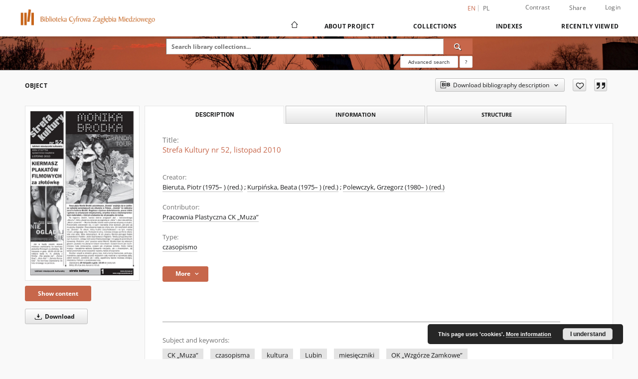

--- FILE ---
content_type: text/html;charset=utf-8
request_url: https://bibliotekamiedziowa.pl/dlibra/publication/491/edition/487/strefa-kultury-nr-52-listopad-2010?language=en
body_size: 119350
content:
<!doctype html>
<html lang="en">
	<head>
		<script src="https://bibliotekamiedziowa.pl/style/dlibra/default/js/script-jquery.min.js"></script>

		


<meta charset="utf-8">
<meta http-equiv="X-UA-Compatible" content="IE=edge">
<meta name="viewport" content="width=device-width, initial-scale=1">


<title>Strefa Kultury nr 52, listopad 2010 - Biblioteka Cyfrowa Zagłębia Miedziowego</title>
<meta name="Description" content="Lubiński bezpłatny miesięcznik kulturalny wydawany przez Ośrodek Kultury „Wzgórze Zamkowe” w latach 2004–2011. Zawierał informacje o zbliżających się imprezach, wywiady z artystami, recenzje koncertów i filmów pisane przez mieszkańców Lubina oraz wkładkę z tekstami o lubińskich zabytkach." />

<meta property="og:url"                content="https://bibliotekamiedziowa.pl/dlibra/publication/491/edition/487/strefa-kultury-nr-52-listopad-2010?language=en" />
<meta property="og:type"               content="Object" />
<meta property="og:title"              content="Strefa Kultury nr 52, listopad 2010 - Biblioteka Cyfrowa Zagłębia Miedziowego" />
<meta property="og:description"        content="Lubiński bezpłatny miesięcznik kulturalny wydawany przez Ośrodek Kultury „Wzgórze Zamkowe” w latach 2004–2011. Zawierał informacje o zbliżających się imprezach, wywiady z artystami, recenzje koncertów i filmów pisane przez mieszkańców Lubina oraz wkładkę z tekstami o lubińskich zabytkach." />
<meta property="og:image"              content="https://bibliotekamiedziowa.pl/image/edition/thumbnail:docmetadata/487" />

<link rel="icon" type="image/png" href="https://bibliotekamiedziowa.pl/style/common/img/icons/favicon.png" sizes="16x16" media="(prefers-color-scheme: light)"> 
<link rel="icon" type="image/png" href="https://bibliotekamiedziowa.pl/style/common/img/icons/favicon-dark.png" sizes="16x16" media="(prefers-color-scheme: dark)"> 
<link rel="apple-touch-icon" href="https://bibliotekamiedziowa.pl/style/common/img/icons/apple-touch-icon.png">

<link rel="canonical" href="https://bibliotekamiedziowa.pl/dlibra/publication/491/edition/487?language=en" />

<link rel="stylesheet" href="https://bibliotekamiedziowa.pl/style/dlibra/default/css/libs.css?20240223143025">
<link rel="stylesheet" href="https://bibliotekamiedziowa.pl/style/dlibra/default/css/main.css?20240223143025">
<link rel="stylesheet" href="https://bibliotekamiedziowa.pl/style/dlibra/default/css/colors.css?20240223143025">
<link rel="stylesheet" href="https://bibliotekamiedziowa.pl/style/dlibra/default/css/custom.css?20240223143025">


	    <link rel="search"  type="application/opensearchdescription+xml" href="https://bibliotekamiedziowa.pl/DL_en.xml"  title="DL" />

										<link rel="meta" type="application/rdf+xml" href="https://bibliotekamiedziowa.pl/dlibra/rdf.xml?type=e&amp;id=487"/>
	
	<link rel="schema.DC" href="http://purl.org/dc/elements/1.1/" />
	<!--type is "document" for import all tags into zotero-->
	<meta name="DC.type" content="document" />
	<meta name="DC.identifier" content="https://bibliotekamiedziowa.pl/publication/491" />
	
						<meta name="DC.date" content="2010-11" />
								<meta name="DC.identifier" content="http://bibliotekamiedziowa.pl/Content/487/01_OKWZ_STREFA_KULTURY_2010_52.PDF" />
								<meta name="DC.creator" content="Bieruta, Piotr (1975&ndash; ) (red.)" />
					<meta name="DC.creator" content="Kurpińska, Beata (1975&ndash; ) (red.)" />
					<meta name="DC.creator" content="Polewczyk, Grzegorz (1980&ndash; ) (red.)" />
								<meta name="DC.contributor" content="Pracownia Plastyczna CK &bdquo;Muza&rdquo;" />
								<meta name="DC.subject" content="CK &bdquo;Muza&rdquo;" />
					<meta name="DC.subject" content="czasopisma" />
					<meta name="DC.subject" content="kultura" />
					<meta name="DC.subject" content="Lubin" />
					<meta name="DC.subject" content="miesięczniki" />
					<meta name="DC.subject" content="OK &bdquo;Wzg&oacute;rze Zamkowe&rdquo;" />
								<meta name="DC.rights" content="Muzeum Historyczne w Lubinie" />
					<meta name="DC.rights" content="domena publiczna" />
								<meta name="DC.format" content="pdf" />
								<meta name="DC.publisher" content="Ośrodek Kultury &bdquo;Wzg&oacute;rze Zamkowe&rdquo;" />
					<meta name="DC.publisher" content="Centrum Kultury &bdquo;Muza&rdquo;" />
								<meta name="DC.description" content="Lubin" />
					<meta name="DC.description" content="Lubiński bezpłatny miesięcznik kulturalny wydawany przez Ośrodek Kultury &bdquo;Wzg&oacute;rze Zamkowe&rdquo; w latach 2004&ndash;2011. Zawierał informacje o zbliżających się imprezach, wywiady z artystami, recenzje koncert&oacute;w i film&oacute;w pisane przez mieszkańc&oacute;w Lubina oraz wkładkę z tekstami o lubińskich zabytkach." />
								<meta name="DC.language" content="pol" />
								<meta name="DC.source" content="Muzeum Historyczne w Lubinie" />
					<meta name="DC.source" content="Muzeum Historyczne w Lubinie" />
								<meta name="DC.type" content="czasopismo" />
								<meta name="DC.issued" content="2010-11" />
								<meta name="DC.title" content="Strefa Kultury nr 52, listopad 2010" />
								<meta name="DC.relation" content="oai:bibliotekamiedziowa.pl:publication:491" />
			
										<meta name="citation_title" content="Strefa Kultury nr 52, listopad 2010" />
				<meta name="citation_author" content="Bieruta, Piotr (1975&ndash; ) (red.)" />
		<meta name="citation_author" content="Kurpińska, Beata (1975&ndash; ) (red.)" />
		<meta name="citation_author" content="Polewczyk, Grzegorz (1980&ndash; ) (red.)" />
				<meta name="citation_pdf_url" content="http://bibliotekamiedziowa.pl/Content/487/01_OKWZ_STREFA_KULTURY_2010_52.PDF" />
				<meta name="citation_date" content="2010-11" />
				<meta name="citation_online_date" content="2021/04/27" />
		
							
<!-- Google tag (gtag.js) -->
<script async src="https://www.googletagmanager.com/gtag/js?id=G-HNQ7Z494YF"></script>
<script>
  window.dataLayer = window.dataLayer || [];
  function gtag(){dataLayer.push(arguments);}
  gtag('js', new Date());

  gtag('config', 'G-HNQ7Z494YF');
</script>

			
				</head>

	<body class="">

		
		<div class="container--main">

			<header class="header--main" tabindex="-1">

  <ul class="skip-links list-unstyled">
    <li><a href="#navigationTop" class="inner" tabindex="0">Skip to main menu</a></li>
        <li><a href="#search-form" class="inner" tabindex="0">Skip to search engine</a></li>
        <li><a href="#main-content" class="inner" tabindex="0">Skip to content</a></li>
    <li><a href="#footer" tabindex="0">Skip to footer</a></li>
  </ul>

      
            
  
  <div class="container--full">
    <nav class="header--top" id="navigationTop">
      <button class="header__menu-toggle navbar-toggle collapsed visible-xs visible-sm" type="button" data-toggle="collapse" data-target="#navbar-collapse" aria-expanded="false" aria-label="Menu">
        <span class="dlibra-icon-menu"></span>
      </button>
      <ul class="header__list hidden-sm hidden-xs">
									      <li class="header__list-item header__list-item--languages hidden-xs hidden-sm">
      <a class="header__list__link header__list__link--language active" href="/" aria-label="English">
          en
      </a>
                                      <a class="header__list__link header__list__link--language" href="https://bibliotekamiedziowa.pl/dlibra/publication/491/edition/487/strefa-kultury-nr-52-listopad-2010?language=pl" aria-label="polski">pl</a>
                  </li>
      <li class="header__languages-item visible-xs visible-sm">
              <a href="https://bibliotekamiedziowa.pl/dlibra/publication/491/edition/487/strefa-kultury-nr-52-listopad-2010?language=en" class="header__languages__link active">en</a>
              <a href="https://bibliotekamiedziowa.pl/dlibra/publication/491/edition/487/strefa-kultury-nr-52-listopad-2010?language=pl" class="header__languages__link ">pl</a>
          </li>
  
				        <li class="header__list-item">
          <button class="header__list__link contrast__link" data-contrast="false">
            <span class="dlibra-icon-contrast"></span>
            Contrast
          </button>
        </li>

        <li class="header__list-item">
          <div class="a2a--header">
            <div class="a2a_kit a2a_kit_size_32 a2a_default_style" data-a2a-url="https://bibliotekamiedziowa.pl/dlibra/publication/491/edition/487/strefa-kultury-nr-52-listopad-2010?language=en">
              <a class="a2a_dd header__list__link" href="https://www.addtoany.com/share">Share</a>
            </div>
            <script>
               var a2a_config = a2a_config || {};
               a2a_config.onclick = 1;
               a2a_config.locale = "en";
               a2a_config.color_main = "D7E5ED";
               a2a_config.color_border = "9D9D9D";
               a2a_config.color_link_text = "333333";
               a2a_config.color_link_text_hover = "333333";
               a2a_config.color_bg = "d9d9d9";
               a2a_config.icon_color = "#767676";
							 a2a_config.num_services = 6;
							 a2a_config.prioritize = ["facebook", "wykop", "twitter", "pinterest", "email", "gmail"];
            </script>
            <script async src="//static.addtoany.com/menu/page.js"></script>
          </div>
        </li>
        <li class="header__list-item">
                      <a href="https://bibliotekamiedziowa.pl/dlibra/login?refUrl=aHR0cHM6Ly9iaWJsaW90ZWthbWllZHppb3dhLnBsL2RsaWJyYS9wdWJsaWNhdGlvbi80OTEvZWRpdGlvbi80ODcvc3RyZWZhLWt1bHR1cnktbnItNTItbGlzdG9wYWQtMjAxMD9sYW5ndWFnZT1lbg" class="header__list__link" >
              Login
            </a>
                  </li>
      </ul>
    </nav>
  </div>
  <div class="navbar menu--desktop" role="navigation">
    <div class="container--full">
      <div class="menu__header">
        <a class="menu__logo" href="https://bibliotekamiedziowa.pl" tabindex="0">
          <img src="https://bibliotekamiedziowa.pl/style/dlibra/default/img/custom-images/logo.png
" title="Biblioteka Cyfrowa Zagłębia Miedziowego" alt="Biblioteka Cyfrowa Zagłębia Miedziowego"/>
        </a>
      </div>
      <div class="menu__collapse js-menu" id="navbar-collapse">
					<div class="menu__back__container visible-xs visible-sm js-back-container">
					</div>
          <button class="header__menu-toggle--inner navbar-toggle collapsed visible-xs visible-sm js-close" type="button" data-toggle="collapse" data-target="#navbar-collapse" aria-expanded="false" aria-label="Close menu"></button>
          <ul class="header__languages visible-xs visible-sm">
                                <li class="header__list-item header__list-item--languages hidden-xs hidden-sm">
      <a class="header__list__link header__list__link--language active" href="/" aria-label="English">
          en
      </a>
                                      <a class="header__list__link header__list__link--language" href="https://bibliotekamiedziowa.pl/dlibra/publication/491/edition/487/strefa-kultury-nr-52-listopad-2010?language=pl" aria-label="polski">pl</a>
                  </li>
      <li class="header__languages-item visible-xs visible-sm">
              <a href="https://bibliotekamiedziowa.pl/dlibra/publication/491/edition/487/strefa-kultury-nr-52-listopad-2010?language=en" class="header__languages__link active">en</a>
              <a href="https://bibliotekamiedziowa.pl/dlibra/publication/491/edition/487/strefa-kultury-nr-52-listopad-2010?language=pl" class="header__languages__link ">pl</a>
          </li>
  
                      </ul>
          <div class="header__user visible-xs visible-sm">
                          <a href="https://bibliotekamiedziowa.pl/dlibra/login" class="header__user__link pull-left">
                Login
              </a>
							<a href="" class="header__user__link contrast__link" data-contrast="false">
								<span class="dlibra-icon-contrast"></span>
								Contrast
							</a>
              <div class="a2a--header header__user__a2a">
		            <div class="a2a_kit a2a_kit_size_32 a2a_default_style">
		              <a class="a2a_dd header__user__link" href="https://www.addtoany.com/share">Share</a>
		            </div>
		            <script>
		               var a2a_config = a2a_config || {};
		               a2a_config.onclick = 1;
		               a2a_config.locale = "en";
									 a2a_config.num_services = 6;
									 a2a_config.prioritize = ["facebook", "wykop", "twitter", "pinterest", "email", "gmail"];
		            </script>
		            <script async src="//static.addtoany.com/menu/page.js"></script>
		          </div>
                      </div>
          <button class="menu__back hidden js-back">
            <span class="dlibra-icon-chevron-left"></span>
            Back
          </button>
          <ul class="menu__nav nav">
            <li class=" hidden-xs hidden-sm">
                            <a href="https://bibliotekamiedziowa.pl" class="home" aria-label="Main page">
                <span class="dlibra-icon-home"></span>
              </a>
            </li>
                           	
						<li>
				<a href="#" class="dropdown-toggle hidden-xs hidden-sm js-section-text" data-toggle="dropdown" data-js-section>
					About Project
				</a>
				<a href="#" class="dropdown-toggle visible-xs visible-sm js-section-text" data-toggle="dropdown" data-js-section tabindex="-1">
					About Project
				</a>
								<button class="dlibra-icon-chevron-right visible-xs visible-sm dropdown-toggle dropdown-icon" title="Show/hide objects list" aria-label="Show/hide objects list"></button>
					<ul class="dropdown-menu pull-right">

		<li class="visible-xs header__current js-current">
			<span class="dlibra-icon-chevron-right"></span>
		</li>
									<li>
										<a href="https://bibliotekamiedziowa.pl/dlibra/text?id=example-page" class="menu__nav--no-dropdown">
							Example page
									</a>
				</li>
												<li>
										<a href="https://bibliotekamiedziowa.pl/dlibra/text?id=faq" class="menu__nav--no-dropdown">
							Frequently asked questions
									</a>
				</li>
												<li>
																					<a href="https://bibliotekamiedziowa.pl/dlibra/contact" class="menu__nav--no-dropdown">
							Contact
														</a>
				</li>
						</ul>
				</li>
			



                           
  <li class="">
    <a href="#" class="dropdown-toggle hidden-xs hidden-sm js-section-text" data-toggle="dropdown"  data-js-section>
      Collections
    </a>
    <a href="#" class="dropdown-toggle visible-xs visible-sm js-section-text" data-toggle="dropdown"  data-js-section tabindex="-1">
      Collections
    </a>
	    <button class="dlibra-icon-chevron-right visible-xs visible-sm dropdown-toggle dropdown-icon" title="Show/hide objects list" aria-label="Show/hide objects list"></button>
    <ul class="dropdown-menu pull-right">
      <li class="visible-xs visible-sm header__current js-current">
        <span class="dlibra-icon-chevron-right"></span>
      </li>
            	
            	<li>
				<button class="dlibra-icon-circle-plus hidden-xs hidden-sm dropdown-toggle dropdown-icon" title="Show/hide objects list" aria-label="Show/hide objects list">
		</button><a href="https://bibliotekamiedziowa.pl/dlibra/collectiondescription/4" class="js-section-text">
			Repository Historical Museum in Lubin
		</a>
		<button class="dlibra-icon-chevron-right visible-xs visible-sm dropdown-toggle dropdown-icon" title="Show/hide objects list" aria-label="Show/hide objects list"></button>
		<ul class="dropdown-menu">
			<li class="visible-xs visible-sm header__current js-current">
				<span class="dlibra-icon-chevron-right"></span>
			</li>
							<li>
				<a href="https://bibliotekamiedziowa.pl/dlibra/collectiondescription/21" class="menu__nav--no-dropdown">
			Books
		</a>
	</li>
							<li>
				<a href="https://bibliotekamiedziowa.pl/dlibra/collectiondescription/36" class="menu__nav--no-dropdown">
			Katalogi
		</a>
	</li>
							<li>
				<a href="https://bibliotekamiedziowa.pl/dlibra/collectiondescription/63" class="menu__nav--no-dropdown">
			Magazines
		</a>
	</li>
							<li>
				<a href="https://bibliotekamiedziowa.pl/dlibra/collectiondescription/64" class="menu__nav--no-dropdown">
			PC
		</a>
	</li>
							<li>
				<button class="dlibra-icon-circle-plus hidden-xs hidden-sm dropdown-toggle dropdown-icon" title="Show/hide objects list" aria-label="Show/hide objects list">
		</button><a href="https://bibliotekamiedziowa.pl/dlibra/collectiondescription/60" class="js-section-text">
			Background documents
		</a>
		<button class="dlibra-icon-chevron-right visible-xs visible-sm dropdown-toggle dropdown-icon" title="Show/hide objects list" aria-label="Show/hide objects list"></button>
		<ul class="dropdown-menu">
			<li class="visible-xs visible-sm header__current js-current">
				<span class="dlibra-icon-chevron-right"></span>
			</li>
							<li>
				<a href="https://bibliotekamiedziowa.pl/dlibra/collectiondescription/61" class="menu__nav--no-dropdown">
			Solidarity 1980–1989
		</a>
	</li>
					</ul>
	</li>
							<li>
				<a href="https://bibliotekamiedziowa.pl/dlibra/collectiondescription/41" class="menu__nav--no-dropdown">
			Podcasts
		</a>
	</li>
							<li>
				<a href="https://bibliotekamiedziowa.pl/dlibra/collectiondescription/46" class="menu__nav--no-dropdown">
			Exhibitions
		</a>
	</li>
							<li>
				<a href="https://bibliotekamiedziowa.pl/dlibra/collectiondescription/47" class="menu__nav--no-dropdown">
			Stamps
		</a>
	</li>
							<li>
				<a href="https://bibliotekamiedziowa.pl/dlibra/collectiondescription/66" class="menu__nav--no-dropdown">
			K
		</a>
	</li>
							<li>
				<a href="https://bibliotekamiedziowa.pl/dlibra/collectiondescription/69" class="menu__nav--no-dropdown">
			OM
		</a>
	</li>
							<li>
				<button class="dlibra-icon-circle-plus hidden-xs hidden-sm dropdown-toggle dropdown-icon" title="Show/hide objects list" aria-label="Show/hide objects list">
		</button><a href="https://bibliotekamiedziowa.pl/dlibra/collectiondescription/49" class="js-section-text">
			Krzysztof Raczkowiak
		</a>
		<button class="dlibra-icon-chevron-right visible-xs visible-sm dropdown-toggle dropdown-icon" title="Show/hide objects list" aria-label="Show/hide objects list"></button>
		<ul class="dropdown-menu">
			<li class="visible-xs visible-sm header__current js-current">
				<span class="dlibra-icon-chevron-right"></span>
			</li>
							<li>
				<a href="https://bibliotekamiedziowa.pl/dlibra/collectiondescription/53" class="menu__nav--no-dropdown">
			Lubin
		</a>
	</li>
							<li>
				<a href="https://bibliotekamiedziowa.pl/dlibra/collectiondescription/54" class="menu__nav--no-dropdown">
			Sport
		</a>
	</li>
							<li>
				<a href="https://bibliotekamiedziowa.pl/dlibra/collectiondescription/55" class="menu__nav--no-dropdown">
			Lubin Crime
		</a>
	</li>
							<li>
				<a href="https://bibliotekamiedziowa.pl/dlibra/collectiondescription/56" class="menu__nav--no-dropdown">
			„legnickie”
		</a>
	</li>
					</ul>
	</li>
							<li>
				<button class="dlibra-icon-circle-plus hidden-xs hidden-sm dropdown-toggle dropdown-icon" title="Show/hide objects list" aria-label="Show/hide objects list">
		</button><a href="https://bibliotekamiedziowa.pl/dlibra/collectiondescription/48" class="js-section-text">
			Jerzy Kosiński
		</a>
		<button class="dlibra-icon-chevron-right visible-xs visible-sm dropdown-toggle dropdown-icon" title="Show/hide objects list" aria-label="Show/hide objects list"></button>
		<ul class="dropdown-menu">
			<li class="visible-xs visible-sm header__current js-current">
				<span class="dlibra-icon-chevron-right"></span>
			</li>
							<li>
				<a href="https://bibliotekamiedziowa.pl/dlibra/collectiondescription/50" class="menu__nav--no-dropdown">
			Lubin
		</a>
	</li>
							<li>
				<a href="https://bibliotekamiedziowa.pl/dlibra/collectiondescription/51" class="menu__nav--no-dropdown">
			Sport
		</a>
	</li>
							<li>
				<a href="https://bibliotekamiedziowa.pl/dlibra/collectiondescription/52" class="menu__nav--no-dropdown">
			KGHM
		</a>
	</li>
					</ul>
	</li>
							<li>
				<a href="https://bibliotekamiedziowa.pl/dlibra/collectiondescription/65" class="menu__nav--no-dropdown">
			Piotr Krzyżanowski
		</a>
	</li>
							<li>
				<a href="https://bibliotekamiedziowa.pl/dlibra/collectiondescription/72" class="menu__nav--no-dropdown">
			WK
		</a>
	</li>
					</ul>
	</li>
            	<li>
				<button class="dlibra-icon-circle-plus hidden-xs hidden-sm dropdown-toggle dropdown-icon" title="Show/hide objects list" aria-label="Show/hide objects list">
		</button><a href="https://bibliotekamiedziowa.pl/dlibra/collectiondescription/6" class="js-section-text">
			Lubin
		</a>
		<button class="dlibra-icon-chevron-right visible-xs visible-sm dropdown-toggle dropdown-icon" title="Show/hide objects list" aria-label="Show/hide objects list"></button>
		<ul class="dropdown-menu">
			<li class="visible-xs visible-sm header__current js-current">
				<span class="dlibra-icon-chevron-right"></span>
			</li>
							<li>
				<a href="https://bibliotekamiedziowa.pl/dlibra/collectiondescription/27" class="menu__nav--no-dropdown">
			Kultura
		</a>
	</li>
							<li>
				<a href="https://bibliotekamiedziowa.pl/dlibra/collectiondescription/28" class="menu__nav--no-dropdown">
			Sport
		</a>
	</li>
							<li>
				<a href="https://bibliotekamiedziowa.pl/dlibra/collectiondescription/29" class="menu__nav--no-dropdown">
			Życie codzienne
		</a>
	</li>
					</ul>
	</li>
            	<li>
				<a href="https://bibliotekamiedziowa.pl/dlibra/collectiondescription/7" class="menu__nav--no-dropdown">
			Lubin Crime
		</a>
	</li>
            	<li>
				<a href="https://bibliotekamiedziowa.pl/dlibra/collectiondescription/5" class="menu__nav--no-dropdown">
			Zagłębie Miedziowe
		</a>
	</li>
            	<li>
				<a href="https://bibliotekamiedziowa.pl/dlibra/collectiondescription/10" class="menu__nav--no-dropdown">
			Samorząd
		</a>
	</li>
            	<li>
				<a href="https://bibliotekamiedziowa.pl/dlibra/collectiondescription/11" class="menu__nav--no-dropdown">
			Solidarity
		</a>
	</li>
            	<li>
				<a href="https://bibliotekamiedziowa.pl/dlibra/collectiondescription/12" class="menu__nav--no-dropdown">
			Legnica
		</a>
	</li>
            	<li>
				<a href="https://bibliotekamiedziowa.pl/dlibra/collectiondescription/13" class="menu__nav--no-dropdown">
			Głogów
		</a>
	</li>
            	<li>
				<a href="https://bibliotekamiedziowa.pl/dlibra/collectiondescription/14" class="menu__nav--no-dropdown">
			PGWAR
		</a>
	</li>
            	<li>
				<a href="https://bibliotekamiedziowa.pl/dlibra/collectiondescription/15" class="menu__nav--no-dropdown">
			Great war
		</a>
	</li>
            	<li>
				<a href="https://bibliotekamiedziowa.pl/dlibra/collectiondescription/16" class="menu__nav--no-dropdown">
			Odra
		</a>
	</li>
            	<li>
				<a href="https://bibliotekamiedziowa.pl/dlibra/collectiondescription/18" class="menu__nav--no-dropdown">
			Badminton
		</a>
	</li>
            	<li>
				<button class="dlibra-icon-circle-plus hidden-xs hidden-sm dropdown-toggle dropdown-icon" title="Show/hide objects list" aria-label="Show/hide objects list">
		</button><a href="https://bibliotekamiedziowa.pl/dlibra/collectiondescription/17" class="js-section-text">
			Ośrodek Kultury „Wzgórze Zamkowe”
		</a>
		<button class="dlibra-icon-chevron-right visible-xs visible-sm dropdown-toggle dropdown-icon" title="Show/hide objects list" aria-label="Show/hide objects list"></button>
		<ul class="dropdown-menu">
			<li class="visible-xs visible-sm header__current js-current">
				<span class="dlibra-icon-chevron-right"></span>
			</li>
							<li>
				<a href="https://bibliotekamiedziowa.pl/dlibra/collectiondescription/37" class="menu__nav--no-dropdown">
			Publikations
		</a>
	</li>
							<li>
				<a href="https://bibliotekamiedziowa.pl/dlibra/collectiondescription/38" class="menu__nav--no-dropdown">
			Exhibitions
		</a>
	</li>
							<li>
				<a href="https://bibliotekamiedziowa.pl/dlibra/collectiondescription/67" class="menu__nav--no-dropdown">
			Plakaty
		</a>
	</li>
					</ul>
	</li>
            	<li>
				<button class="dlibra-icon-circle-plus hidden-xs hidden-sm dropdown-toggle dropdown-icon" title="Show/hide objects list" aria-label="Show/hide objects list">
		</button><a href="https://bibliotekamiedziowa.pl/dlibra/collectiondescription/22" class="js-section-text">
			Private collections
		</a>
		<button class="dlibra-icon-chevron-right visible-xs visible-sm dropdown-toggle dropdown-icon" title="Show/hide objects list" aria-label="Show/hide objects list"></button>
		<ul class="dropdown-menu">
			<li class="visible-xs visible-sm header__current js-current">
				<span class="dlibra-icon-chevron-right"></span>
			</li>
							<li>
				<a href="https://bibliotekamiedziowa.pl/dlibra/collectiondescription/23" class="menu__nav--no-dropdown">
			Dariusz Milka
		</a>
	</li>
							<li>
				<a href="https://bibliotekamiedziowa.pl/dlibra/collectiondescription/42" class="menu__nav--no-dropdown">
			Edward Wóltański
		</a>
	</li>
							<li>
				<button class="dlibra-icon-circle-plus hidden-xs hidden-sm dropdown-toggle dropdown-icon" title="Show/hide objects list" aria-label="Show/hide objects list">
		</button><a href="https://bibliotekamiedziowa.pl/dlibra/collectiondescription/74" class="js-section-text">
			ZM
		</a>
		<button class="dlibra-icon-chevron-right visible-xs visible-sm dropdown-toggle dropdown-icon" title="Show/hide objects list" aria-label="Show/hide objects list"></button>
		<ul class="dropdown-menu">
			<li class="visible-xs visible-sm header__current js-current">
				<span class="dlibra-icon-chevron-right"></span>
			</li>
							<li>
				<a href="https://bibliotekamiedziowa.pl/dlibra/collectiondescription/75" class="menu__nav--no-dropdown">
			IMS
		</a>
	</li>
							<li>
				<a href="https://bibliotekamiedziowa.pl/dlibra/collectiondescription/76" class="menu__nav--no-dropdown">
			IMSGP
		</a>
	</li>
							<li>
				<a href="https://bibliotekamiedziowa.pl/dlibra/collectiondescription/77" class="menu__nav--no-dropdown">
			IMEJ
		</a>
	</li>
							<li>
				<a href="https://bibliotekamiedziowa.pl/dlibra/collectiondescription/78" class="menu__nav--no-dropdown">
			IMSJ
		</a>
	</li>
							<li>
				<a href="https://bibliotekamiedziowa.pl/dlibra/collectiondescription/79" class="menu__nav--no-dropdown">
			IMSJGP
		</a>
	</li>
							<li>
				<a href="https://bibliotekamiedziowa.pl/dlibra/collectiondescription/80" class="menu__nav--no-dropdown">
			MM
		</a>
	</li>
							<li>
				<a href="https://bibliotekamiedziowa.pl/dlibra/collectiondescription/81" class="menu__nav--no-dropdown">
			MMT
		</a>
	</li>
							<li>
				<a href="https://bibliotekamiedziowa.pl/dlibra/collectiondescription/82" class="menu__nav--no-dropdown">
			MMK
		</a>
	</li>
							<li>
				<a href="https://bibliotekamiedziowa.pl/dlibra/collectiondescription/83" class="menu__nav--no-dropdown">
			PRM
		</a>
	</li>
							<li>
				<a href="https://bibliotekamiedziowa.pl/dlibra/collectiondescription/84" class="menu__nav--no-dropdown">
			PRD
		</a>
	</li>
							<li>
				<a href="https://bibliotekamiedziowa.pl/dlibra/collectiondescription/85" class="menu__nav--no-dropdown">
			PRMM
		</a>
	</li>
							<li>
				<a href="https://bibliotekamiedziowa.pl/dlibra/collectiondescription/86" class="menu__nav--no-dropdown">
			PRMD
		</a>
	</li>
					</ul>
	</li>
					</ul>
	</li>
            	<li>
				<button class="dlibra-icon-circle-plus hidden-xs hidden-sm dropdown-toggle dropdown-icon" title="Show/hide objects list" aria-label="Show/hide objects list">
		</button><a href="https://bibliotekamiedziowa.pl/dlibra/collectiondescription/30" class="js-section-text">
			Resources of the Library Participans
		</a>
		<button class="dlibra-icon-chevron-right visible-xs visible-sm dropdown-toggle dropdown-icon" title="Show/hide objects list" aria-label="Show/hide objects list"></button>
		<ul class="dropdown-menu">
			<li class="visible-xs visible-sm header__current js-current">
				<span class="dlibra-icon-chevron-right"></span>
			</li>
							<li>
				<a href="https://bibliotekamiedziowa.pl/dlibra/collectiondescription/31" class="menu__nav--no-dropdown">
			Silesian Institute
		</a>
	</li>
							<li>
				<a href="https://bibliotekamiedziowa.pl/dlibra/collectiondescription/40" class="menu__nav--no-dropdown">
			Zoological Garden in Lubin
		</a>
	</li>
							<li>
				<a href="https://bibliotekamiedziowa.pl/dlibra/collectiondescription/43" class="menu__nav--no-dropdown">
			Stowarzyszenie Lubin i okolice
		</a>
	</li>
							<li>
				<a href="https://bibliotekamiedziowa.pl/dlibra/collectiondescription/35" class="menu__nav--no-dropdown">
			Audiovisual Innovation Centre
		</a>
	</li>
							<li>
				<a href="https://bibliotekamiedziowa.pl/dlibra/collectiondescription/59" class="menu__nav--no-dropdown">
			Zagłębie Lubin
		</a>
	</li>
							<li>
				<a href="https://bibliotekamiedziowa.pl/dlibra/collectiondescription/71" class="menu__nav--no-dropdown">
			CK Muza
		</a>
	</li>
							<li>
				<a href="https://bibliotekamiedziowa.pl/dlibra/collectiondescription/62" class="menu__nav--no-dropdown">
			TZP
		</a>
	</li>
							<li>
				<a href="https://bibliotekamiedziowa.pl/dlibra/collectiondescription/68" class="menu__nav--no-dropdown">
			Muzeum Miedzi w Legnicy
		</a>
	</li>
							<li>
				<a href="https://bibliotekamiedziowa.pl/dlibra/collectiondescription/70" class="menu__nav--no-dropdown">
			KD
		</a>
	</li>
							<li>
				<a href="https://bibliotekamiedziowa.pl/dlibra/collectiondescription/73" class="menu__nav--no-dropdown">
			KGHM
		</a>
	</li>
					</ul>
	</li>
          </ul>
  </li>


                           


<li>
	<a href="#" class="dropdown-toggle hidden-xs hidden-sm js-section-text" data-toggle="dropdown" data-js-section >
		Indexes
	</a>
	<a href="#" class="dropdown-toggle visible-xs visible-sm js-section-text" data-toggle="dropdown" data-js-section  tabindex="-1">
		Indexes
	</a>
		<button class="dlibra-icon-chevron-right visible-xs visible-sm dropdown-toggle dropdown-icon" title="Show/hide objects list" aria-label="Show/hide objects list"></button>
	<ul class="dropdown-menu pull-right">
		<li class="visible-xs visible-sm header__current js-current">
			<span class="dlibra-icon-chevron-right"></span>
		</li>
					<li title="A name given to the resource.">
				<a href="https://bibliotekamiedziowa.pl/dlibra/indexsearch?rdfName=Title&amp;ipp=60&amp;p=0" class="menu__nav--no-dropdown">
			Title
		</a>
	</li>
					<li title="An entity primarily responsible for making the resource.">
				<a href="https://bibliotekamiedziowa.pl/dlibra/indexsearch?rdfName=Creator&amp;ipp=60&amp;p=0" class="menu__nav--no-dropdown">
			Creator
		</a>
	</li>
					<li title="An entity responsible for making contributions to the resource.">
				<a href="https://bibliotekamiedziowa.pl/dlibra/indexsearch?rdfName=Contributor&amp;ipp=60&amp;p=0" class="menu__nav--no-dropdown">
			Contributor
		</a>
	</li>
					<li title="An entity responsible for making the resource available.">
				<a href="https://bibliotekamiedziowa.pl/dlibra/indexsearch?rdfName=Publisher&amp;ipp=60&amp;p=0" class="menu__nav--no-dropdown">
			Publisher
		</a>
	</li>
					<li title="A point or period of time associated with an event in the lifecycle of the resource.">
				<button class="dlibra-icon-circle-plus hidden-xs hidden-sm dropdown-toggle dropdown-icon" title="Show/hide sub-attributes list" aria-label="Show/hide sub-attributes list">
		</button><a href="https://bibliotekamiedziowa.pl/dlibra/indexsearch?rdfName=Date&amp;ipp=60&amp;p=0" class="js-section-text">
			Date
		</a>
		<button class="dlibra-icon-chevron-right visible-xs visible-sm dropdown-toggle dropdown-icon" title="Show/hide sub-attributes list" aria-label="Show/hide sub-attributes list"></button>
		<ul class="dropdown-menu">
			<li class="visible-xs visible-sm header__current js-current">
				<span class="dlibra-icon-chevron-right"></span>
			</li>
							<li title="Date of formal issuance (e.g. publication) of the resource.">
				<a href="https://bibliotekamiedziowa.pl/dlibra/indexsearch?rdfName=Issued&amp;ipp=60&amp;p=0" class="menu__nav--no-dropdown">
			Date issued
		</a>
	</li>
					</ul>
	</li>
					<li title="The nature or genre of the resource.">
				<a href="https://bibliotekamiedziowa.pl/dlibra/indexsearch?rdfName=Type&amp;ipp=60&amp;p=0" class="menu__nav--no-dropdown">
			Type
		</a>
	</li>
			</ul>
</li>


                           <li>
    <button class="dlibra-icon-chevron-right visible-xs visible-sm dropdown-toggle dropdown-icon" title="Show/hide objects list" aria-label="Show/hide objects list"></button>
  <a href="#" class="dropdown-toggle hidden-xs hidden-sm js-section-text" data-toggle="dropdown" data-js-section>
    Recently viewed
  </a>
  <a href="#" class="dropdown-toggle visible-xs visible-sm js-section-text" data-toggle="dropdown" data-js-section tabindex="-1">
    Recently viewed
  </a>
	<ul class="dropdown-menu pull-right lastviewed">
    <li class="visible-xs visible-sm header__current js-current">
      <span class="dlibra-icon-chevron-right"></span>
    </li>
    <li>
      <a href="#" class="dropdown-toggle js-section-text" data-toggle="dropdown">
        Objects
      </a>
      <button class="dlibra-icon-chevron-right visible-xs visible-sm dropdown-toggle dropdown-icon" title="Show/hide objects list" aria-label="Show/hide objects list"></button>
      <ul class="dropdown-menu pull-right">
        <li class="visible-xs visible-sm header__current js-current">
          <span class="dlibra-icon-chevron-right"></span>
        </li>
		          </ul>
    </li>
    <li>
      <a href="#" class="dropdown-toggle js-section-text" data-toggle="dropdown">
        Collections
      </a>
      <button class="dlibra-icon-chevron-right visible-xs visible-sm dropdown-toggle dropdown-icon" title="Show/hide objects list" aria-label="Show/hide objects list"></button>
      <ul class="dropdown-menu pull-right">
  			<li class="visible-xs visible-sm header__current js-current">
  				<span class="dlibra-icon-chevron-right"></span>
  			</li>
		          </ul>
    </li>
  </ul>
</li>


                      </ul>
          <div class="menu__more hidden js-more">
            <span class="dlibra-icon-chevron-long-down"></span>
          </div>
      </div>
    </div>
  </div>
</header>

							
<section id="search-form">
	<div class="container--full">
		<div class="header__search--subpage parallax-window"
>
			<div class="search__box--subpage">
									<h2 class="search__box--subpage__header" hidden><strong>Biblioteka Cyfrowa Zagłębia Miedziowego</strong>  contains 10 427 digital objects</h2>
								<form class="search__box--subpage__form" method="get" action="https://bibliotekamiedziowa.pl/dlibra/results">
					<label class="hidden-access" for="searchInput" title="Search field">Search field</label>
					<input class="search__box--subpage__input" id="searchInput" name="q" placeholder="Search library collections..." required type="text"  maxlength="2001" aria-required="true">
					<input name="action" value="SimpleSearchAction" type="hidden">
					<input name="type" value="-6" type="hidden">
					<input name="p" value="0" type="hidden">
					
										<button class="search__box--subpage__submit" type="submit" title="Search" aria-label="Search">
						<span class="dlibra-icon-search"></span>
					</button>
				</form>

				<div class="search__box--subpage__advanced-container">
					<a href="https://bibliotekamiedziowa.pl/dlibra/advsearch"
							class="search__box--subpage__advanced"
							aria-label="Advanced search"
							data-advanced-search>
							Advanced search					</a>

					<a href="https://bibliotekamiedziowa.pl/dlibra/text?id=text-query-format" class="search__box--subpage__advanced-about" aria-label="How to form a search query properly?">
						<span>?</span>
					</a>
				</div>
				<div class="clearfix"></div>
			</div>
					</div>
	</div>
</section>

			
			<div id="main-content" class="anchor"></div>

			
												

																			


<section>
	<div id="publicationComponentData" data-homepageUrl="https://bibliotekamiedziowa.pl" data-servletName="/dlibra"
		data-isUserLoggedIn="false" data-editionId="487" data-publicationId="491"
		data-permReqSuccessMsg="Request sent"
		data-permReqErrorMsg="Sending request failed"
		data-permReqWrongEmailMsg="Wrong email"
		data-permReqEmptyReasonMsg="Message is empty"
		data-youHaveToBeLoggedMsg="You have to be logged in"
		data-favoritesAddedMsg="Added to favorites."
		data-favoritesDeletedMsg="Deleted from favorites"
		data-favoritesErrorMsg="An error occurred while adding to favorites">
	</div>

			<div class="modal fade modal--access" tabindex="-1" role="dialog" data-js-modal="access">
  <div class="modal-dialog js-modal-inner" role="document">
    <div class="modal-content">
      <button type="button" class="modal-close" data-dismiss="modal" aria-label="Close"></button>
      <div class="modal-header">
        <h4 class="modal-title">Secured publication</h4>
      </div>
			<div class="settings__error js-settings-errors">
					<div id="incorrect_captcha" class="settings__error-item js-settings-error" style="display: none;">
						<span>Sending declined. Incorrect text from the image.</span>
						<button class="settings__error-close js-error-close" title="${titleLabel}"
								aria-label="${titleLabel}"></button>
	</div>
	<div id="recaptcha_fail" class="settings__error-item js-settings-error" style="display: none;">
						<span>Sending declined. reCAPTCHA verification has failed.</span>
						<button class="settings__error-close js-error-close" title="${titleLabel}"
								aria-label="${titleLabel}"></button>
	</div>
			</div>
			<form id="sendPermissionRequestForm" action="javascript:void(0)">
				<div class="modal-body">
					 <p class="modal-desc">This publication is unavailable to your account. If you have more privileged account please try to use it
or contact with the institution connected to this digital library.</p>
					 <label class="modal-label" for="userEmail">Type your email<sup>*</sup></label>
					 <input class="modal-input" required type="email" name="userEmail" id="userEmail" value="" >
					 <input type="hidden" name="editionId" value="487" id="editionId">
					 <input type="hidden" name="publicationId" value="491" id="publicationId">
					 <label class="modal-label" for="requestReason">Type your reason<sup>*</sup></label>
					 <textarea class="modal-textarea" required name="requestReason" id="requestReason" cols="50" rows="5" ></textarea>
					 <input type="hidden" name="homeURL" id="homeURL" value="https://bibliotekamiedziowa.pl/dlibra">
					  			<div class="modal-captcha">
			<img id="captcha" src="https://bibliotekamiedziowa.pl/captcha" width="175" height="40" alt="verification"/>
			<label class="modal-label" for="answer">Enter the text above. <sup>*</sup></label>
			<input class="modal-input" name="answer" id="answer" type="text" size="30" maxLength="30" required
				   aria-required="true"/>
		</div>
					</div>
				<div class="modal-footer">
					<button type="button" class="btn btn-default modal-dismiss" data-dismiss="modal">Cancel</button>
					<button class="modal-submit js-send-request">Send</button>
				</div>
		 </form>
    </div><!-- /.modal-content -->
  </div><!-- /.modal-dialog -->
  <div class="modal-more hidden js-modal-more"></div>
</div><!-- /.modal -->
	
	

			<div class="container--page container--component-object-container">
		<div class="object">
			<div class="object__box--top">
				<h1 class="object__header">Object</h1>
				<div class="object__header-buttons">
					<div class="dropdown object__dropdown">
						<button class="object__dropdown-bib-button dropdown-toggle" type="button" data-toggle="dropdown">
							<span class="dlibra-icon-bib object__dropdown-bib-add"></span>
							<span class="hidden-xs">Download bibliography description</span>
							<span class="dlibra-icon-chevron-down"></span>
						</button>
						<ul class="object__dropdown-bib dropdown-menu pull-right">
							<li>
								<a download="491.ris" href="https://bibliotekamiedziowa.pl/dlibra/dlibra.ris?type=e&amp;id=487">
									ris
								</a>
							</li>
							<li>
								<a download="491.bib" href="https://bibliotekamiedziowa.pl/dlibra/dlibra.bib?type=e&amp;id=487">
									BibTeX
								</a>
							</li>
						</ul>
					</div>
										<button type="button" class="object__button-fav  js-add-fav-object"
						title="Add to favorites" aria-label="Add to favorites"
						data-addToFav="Add to favorites"
						data-deleteFromFav="Remove from favorites"
						data-text-swap=' Remove from favorites'
							data-text-original=' Add to favorites'
						data-ajaxurl="https://bibliotekamiedziowa.pl/dlibra/ajax.xml"
						data-ajaxparams="wid=Actions&amp;pageId=publication&amp;actionId=AddToFavouriteAction&amp;eid=487"
						data-addedtofavlab="Added to favourities."
						data-removedfromfavlab="Removed from favourities"
						data-onlylogged="You have to be logged in"
						data-error="An error occured during adding to favourites"
					>
						<span class="dlibra-icon-heart"></span>
					</button>
											<button type="button" class="citations__btn citations__show"
								data-ajaxurl="https://bibliotekamiedziowa.pl/dlibra/citations.json"
								data-ajaxparams="eid=487"
								title="Citation">
							<span class="dlibra-icon-citation"></span>
						</button>
														</div>

				<div class="settings__error js-settings-errors">
										<div class="settings__success js-settings-success" style="display: none;">
						<span>Subscribtion state has been changed.</span>
						<button class="settings__error-close js-error-close" title="Close info dialog" aria-label="Close info dialog"></button>
					</div>
					<div class="settings__error-item js-settings-error" style="display: none;" tabindex="-1">
						<span>Error while changing subscribtion state.</span>
						<button class="settings__error-close js-error-close" title="Close info dialog" aria-label="Close info dialog"></button>
					</div>
					<div id="request_sent" class="settings__success" style="display: none;">
						<span>Request for access sent successfully.</span>
						<button class="settings__error-close js-error-close" title="Close info dialog" aria-label="Close info dialog"></button>
					</div>
				</div>
			</div>
			<div class="object__box--left">
				<div class="object__image">
										
																														<a href="https://bibliotekamiedziowa.pl/dlibra/publication/491/edition/487/content" aria-label="Strefa Kultury nr 52, listopad 2010">
								<img src="https://bibliotekamiedziowa.pl/image/edition/thumbnail:docmetadata/487" class="img-responsive" alt="Strefa Kultury nr 52, listopad 2010"/>
							</a>
															</div>

				
				<div class="object__download">
																		<div class="download__header--all">
								<ul class="download__buttons">
									<li class="download__buttons-item">
										<a class="download__button"  href="https://bibliotekamiedziowa.pl/dlibra/publication/491/edition/487/content">
											Show content
										</a>
									</li>
								</ul>
							</div>
												
																			<a class="download__all-button js-analytics-content " href="https://bibliotekamiedziowa.pl/Content/487/download/"
									data-download="Started downloading"
																		download>
								<span class="dlibra-icon-download"></span>
																Download
							</a>
							<div class="clearfix"></div>
															</div>
								</div>
							<div class="object__box--right">
				<ul class="nav nav-tabs object__tabs" role="tablist">
					<li class="tab__item" role="presentation">
					<a href="#description" aria-controls="description" role="tab" data-toggle="tab" class="tab__item--description">Description</a>
					</li>
					<li class="tab__item" role="presentation">
					<a href="#info" aria-controls="info" role="tab" data-toggle="tab" class="tab__item--info">Information</a>
					</li>
										<li class="tab__item" role="presentation">
						<a href="#structure" aria-controls="structure" role="tab" data-toggle="tab" class="tab__item--structure">Structure</a>
					</li>
														</ul>
				<div class="tab-content">
					<div class="tab-content__heading">
						<h2 class="object__title">
															<span class="object__subheader">Title:</span>
								<span class="dlibra-icon-circle-locked"></span>
																																		Strefa Kultury nr 52, listopad 2010
																						
						</h2>
					</div>

					<!-- first tab start -->
					<div role="tabpanel" class="tab-pane object__pane" id="description">
						<div class="tab-content__container">
							<div class="desc__info">
																																<h3 class="object__subheader">				Creator:
		</h3>
		<p class="object__desc">
						
																			<a href="https://bibliotekamiedziowa.pl//dlibra/metadatasearch?action=AdvancedSearchAction&amp;type=-3&amp;val1=Creator:%22Bieruta%2C+Piotr+%5C(1975%E2%80%93+%5C)+%5C(red.%5C)%22"
					>
					Bieruta, Piotr (1975&ndash; ) (red.)</a>
					      		<span class="divider">;</span>

																			<a href="https://bibliotekamiedziowa.pl//dlibra/metadatasearch?action=AdvancedSearchAction&amp;type=-3&amp;val1=Creator:%22Kurpi%C5%84ska%2C+Beata+%5C(1975%E2%80%93+%5C)+%5C(red.%5C)%22"
					>
					Kurpińska, Beata (1975&ndash; ) (red.)</a>
					      		<span class="divider">;</span>

																			<a href="https://bibliotekamiedziowa.pl//dlibra/metadatasearch?action=AdvancedSearchAction&amp;type=-3&amp;val1=Creator:%22Polewczyk%2C+Grzegorz+%5C(1980%E2%80%93+%5C)+%5C(red.%5C)%22"
					>
					Polewczyk, Grzegorz (1980&ndash; ) (red.)</a>
					      		</p>
	
																											<h3 class="object__subheader">				Contributor:
		</h3>
		<p class="object__desc">
						
																			<a href="https://bibliotekamiedziowa.pl//dlibra/metadatasearch?action=AdvancedSearchAction&amp;type=-3&amp;val1=Contributor:%22Pracownia+Plastyczna+CK+%E2%80%9EMuza%E2%80%9D%22"
					>
					Pracownia Plastyczna CK &bdquo;Muza&rdquo;</a>
					      		</p>
	
																									
																											<h3 class="object__subheader">				Type:
		</h3>
		<p class="object__desc">
						
																			<a href="https://bibliotekamiedziowa.pl//dlibra/metadatasearch?action=AdvancedSearchAction&amp;type=-3&amp;val1=Type:%22czasopismo%22"
					>
					czasopismo</a>
					      		</p>
	
																		</div>

															<button class="object__more" type="button" data-toggle="collapse" data-target="#moreInfo" data-object-more="More" data-object-less="Less">
									<span class="text">More</span>
									<span class="icon dlibra-icon-chevron-down"></span>
								</button>
								<div id="moreInfo" class="collapse desc__more-info">
																										<h3 class="object__subheader">				Group publication title:
		</h3>
		<p class="object__desc">
						
																			<a href="https://bibliotekamiedziowa.pl//dlibra/metadatasearch?action=AdvancedSearchAction&amp;type=-3&amp;val1=GroupTitle:%22Strefa+Kultury%22"
					>
					Strefa Kultury</a>
					      		</p>
	
																													<h3 class="object__subheader">				Description:
		</h3>
		<p class="object__desc">
						
											<span>Lubiński bezpłatny miesięcznik kulturalny wydawany przez Ośrodek Kultury „Wzgórze Zamkowe” w latach 2004–2011. Zawierał informacje o zbliżających się imprezach, wywiady z artystami, recenzje koncertów i filmów pisane przez mieszkańców Lubina oraz wkładkę z tekstami o lubińskich zabytkach.</span>
					      		</p>
	
															<h3 class="object__subheader">				Place of publishing:
		</h3>
		<p class="object__desc">
						
											<span>Lubin 
<br></span>
					      		</p>
	
																																			<h3 class="object__subheader">				Publisher:
		</h3>
		<p class="object__desc">
						
																			<a href="https://bibliotekamiedziowa.pl//dlibra/metadatasearch?action=AdvancedSearchAction&amp;type=-3&amp;val1=Publisher:%22O%C5%9Brodek+Kultury+%E2%80%9EWzg%C3%B3rze+Zamkowe%E2%80%9D%22"
					>
					Ośrodek Kultury &bdquo;Wzg&oacute;rze Zamkowe&rdquo;</a>
					      		<span class="divider">;</span>

																			<a href="https://bibliotekamiedziowa.pl//dlibra/metadatasearch?action=AdvancedSearchAction&amp;type=-3&amp;val1=Publisher:%22Centrum+Kultury+%E2%80%9EMuza%E2%80%9D%22"
					>
					Centrum Kultury &bdquo;Muza&rdquo;</a>
					      		</p>
	
																													<h3 class="object__subheader">				Date issued:
		</h3>
		<p class="object__desc">
						
																			<a href="https://bibliotekamiedziowa.pl//dlibra/metadatasearch?action=AdvancedSearchAction&amp;type=-3&amp;val1=Issued:20101101~20101130"
					aria-label="Nov 1, 2010 - Nov 30, 2010">
					2010-11</a>
					      		</p>
	
																													<h3 class="object__subheader">				Format:
		</h3>
		<p class="object__desc">
						
																			<a href="https://bibliotekamiedziowa.pl//dlibra/metadatasearch?action=AdvancedSearchAction&amp;type=-3&amp;val1=Format:%22pdf%22"
					>
					pdf</a>
					      		</p>
	
																													<h3 class="object__subheader">				ISSN:
		</h3>
		<p class="object__desc">
						
																			<a href="https://bibliotekamiedziowa.pl//dlibra/metadatasearch?action=AdvancedSearchAction&amp;type=-3&amp;val1=ISSN:%2217317754%22"
					>
					17317754</a>
					      		</p>
	
																													<h3 class="object__subheader">				Identifier:
		</h3>
		<p class="object__desc">
						
											<a href="http://fbc.pionier.net.pl/id/oai:bibliotekamiedziowa.pl:487" target="_blank">
					oai:bibliotekamiedziowa.pl:487<span class="dlibra-icon-chevron-down dlibra-icon-share-mac"></span>
				</a>
			
				      		</p>
	
																													<h3 class="object__subheader">				Language:
		</h3>
		<p class="object__desc">
						
																			<a href="https://bibliotekamiedziowa.pl//dlibra/metadatasearch?action=AdvancedSearchAction&amp;type=-3&amp;val1=Language:%22pol%22"
					>
					pol</a>
					      		</p>
	
																													<h3 class="object__subheader">				Liczba stron:
		</h3>
		<p class="object__desc">
						
																			<a href="https://bibliotekamiedziowa.pl//dlibra/metadatasearch?action=AdvancedSearchAction&amp;type=-3&amp;val1=Pages:%2212%22"
					>
					12</a>
					      		</p>
	
																													<h3 class="object__subheader">				Rights:
		</h3>
		<p class="object__desc">
						
																			<a href="https://bibliotekamiedziowa.pl//dlibra/metadatasearch?action=AdvancedSearchAction&amp;type=-3&amp;val1=Rights:%22domena+publiczna%22"
					>
					domena publiczna</a>
					      		</p>
	
																													<h3 class="object__subheader">				Rights holder:
		</h3>
		<p class="object__desc">
						
																			<a href="https://bibliotekamiedziowa.pl//dlibra/metadatasearch?action=AdvancedSearchAction&amp;type=-3&amp;val1=RightsHolder:%22Muzeum+Historyczne+w+Lubinie%22"
					>
					Muzeum Historyczne w Lubinie</a>
					      		</p>
	
																											
															<h3 class="object__subheader">				Digitisation:
		</h3>
		<p class="object__desc">
						
																			<a href="https://bibliotekamiedziowa.pl//dlibra/metadatasearch?action=AdvancedSearchAction&amp;type=-3&amp;val1=Digitisation:%22Muzeum+Historyczne+w+Lubinie%22"
					>
					Muzeum Historyczne w Lubinie</a>
					      		</p>
	
																<h3 class="object__subheader">				Location of original object:
		</h3>
		<p class="object__desc">
						
																			<a href="https://bibliotekamiedziowa.pl//dlibra/metadatasearch?action=AdvancedSearchAction&amp;type=-3&amp;val1=LocationOfPhysicalObject:%22Muzeum+Historyczne+w+Lubinie%22"
					>
					Muzeum Historyczne w Lubinie</a>
					      		</p>
	
																											<div class="exlibris__container">
																			</div>
								</div>
								<div class="clearfix"></div>
							
							<div class="tab-content__footer">
																	<h3 class="object__subheader">Subject and keywords:</h3>
																																			<a class="object__keyword" href="https://bibliotekamiedziowa.pl/dlibra/metadatasearch?action=AdvancedSearchAction&amp;type=-3&amp;val1=Subject:%22CK+%E2%80%9EMuza%E2%80%9D%22">
											CK &bdquo;Muza&rdquo;
										</a>
																			<a class="object__keyword" href="https://bibliotekamiedziowa.pl/dlibra/metadatasearch?action=AdvancedSearchAction&amp;type=-3&amp;val1=Subject:%22czasopisma%22">
											czasopisma
										</a>
																			<a class="object__keyword" href="https://bibliotekamiedziowa.pl/dlibra/metadatasearch?action=AdvancedSearchAction&amp;type=-3&amp;val1=Subject:%22kultura%22">
											kultura
										</a>
																			<a class="object__keyword" href="https://bibliotekamiedziowa.pl/dlibra/metadatasearch?action=AdvancedSearchAction&amp;type=-3&amp;val1=Subject:%22Lubin%22">
											Lubin
										</a>
																			<a class="object__keyword" href="https://bibliotekamiedziowa.pl/dlibra/metadatasearch?action=AdvancedSearchAction&amp;type=-3&amp;val1=Subject:%22miesi%C4%99czniki%22">
											miesięczniki
										</a>
																			<a class="object__keyword" href="https://bibliotekamiedziowa.pl/dlibra/metadatasearch?action=AdvancedSearchAction&amp;type=-3&amp;val1=Subject:%22OK+%E2%80%9EWzg%C3%B3rze+Zamkowe%E2%80%9D%22">
											OK &bdquo;Wzg&oacute;rze Zamkowe&rdquo;
										</a>
																								</div>
						</div>
					</div>
					<!-- first tab end -->

					<!-- second tab start -->
					<div role="tabpanel" class="tab-pane fade object__pane" id="info">
						<div class="tab-content__container">
							<div class="desc__info">
								<h3 class="object__subheader">Object collections:</h3>
								<ul class="tab-content__collection-list">
																														<li class="tab-content__collection-list-item">
																									<a class="tab-content__collection-link"  href="https://bibliotekamiedziowa.pl/dlibra/collectiondescription/1">
														Digital Library
													</a>
																											>
																																						<a class="tab-content__collection-link"  href="https://bibliotekamiedziowa.pl/dlibra/collectiondescription/4">
														Repository Historical Museum in Lubin
													</a>
																																				</li>
																					<li class="tab-content__collection-list-item">
																									<a class="tab-content__collection-link"  href="https://bibliotekamiedziowa.pl/dlibra/collectiondescription/1">
														Digital Library
													</a>
																											>
																																						<a class="tab-content__collection-link"  href="https://bibliotekamiedziowa.pl/dlibra/collectiondescription/6">
														Lubin
													</a>
																																				</li>
																					<li class="tab-content__collection-list-item">
																									<a class="tab-content__collection-link"  href="https://bibliotekamiedziowa.pl/dlibra/collectiondescription/1">
														Digital Library
													</a>
																											>
																																						<a class="tab-content__collection-link"  href="https://bibliotekamiedziowa.pl/dlibra/collectiondescription/17">
														Ośrodek Kultury &bdquo;Wzg&oacute;rze Zamkowe&rdquo;
													</a>
																																				</li>
																					<li class="tab-content__collection-list-item">
																									<a class="tab-content__collection-link"  href="https://bibliotekamiedziowa.pl/dlibra/collectiondescription/1">
														Digital Library
													</a>
																											>
																																						<a class="tab-content__collection-link"  href="https://bibliotekamiedziowa.pl/dlibra/collectiondescription/6">
														Lubin
													</a>
																											>
																																						<a class="tab-content__collection-link"  href="https://bibliotekamiedziowa.pl/dlibra/collectiondescription/27">
														Kultura
													</a>
																																				</li>
																					<li class="tab-content__collection-list-item">
																									<a class="tab-content__collection-link"  href="https://bibliotekamiedziowa.pl/dlibra/collectiondescription/1">
														Digital Library
													</a>
																											>
																																						<a class="tab-content__collection-link"  href="https://bibliotekamiedziowa.pl/dlibra/collectiondescription/17">
														Ośrodek Kultury &bdquo;Wzg&oacute;rze Zamkowe&rdquo;
													</a>
																											>
																																						<a class="tab-content__collection-link"  href="https://bibliotekamiedziowa.pl/dlibra/collectiondescription/37">
														Publikations
													</a>
																																				</li>
																					<li class="tab-content__collection-list-item">
																									<a class="tab-content__collection-link"  href="https://bibliotekamiedziowa.pl/dlibra/collectiondescription/1">
														Digital Library
													</a>
																											>
																																						<a class="tab-content__collection-link"  href="https://bibliotekamiedziowa.pl/dlibra/collectiondescription/30">
														Resources of the Library Participans
													</a>
																											>
																																						<a class="tab-content__collection-link"  href="https://bibliotekamiedziowa.pl/dlibra/collectiondescription/71">
														CK Muza
													</a>
																																				</li>
																											</ul>

								<h3 class="object__subheader">
									Last modified:
								</h3>
								<p class="object__desc">
																		May 29, 2024
																	</p>

																	<h3 class="object__subheader">In our library since:</h3>
									<p class="object__desc">Apr 27, 2021</p>
									<h3 class="object__subheader">Number of object content hits:</h3>
									<p class="object__desc">33</p>

																	
								<h3 class="object__subheader">All available object's versions:</h3>
								<p class="object__desc">
									<a href="https://bibliotekamiedziowa.pl/publication/491">https://bibliotekamiedziowa.pl/publication/491</a>
								</p>

								<h3 class="object__subheader">Show description in RDF format:</h3>
								<p class="object__desc">
									<a class="object__button-link" href="https://bibliotekamiedziowa.pl/dlibra/rdf.xml?type=e&amp;id=487" target="_blank">
										RDF
									</a>
								</p>

																	<h3 class="object__subheader">Show description in OAI-PMH format:</h3>
									<p class="object__desc">
										<a class="object__button-link" href="https://bibliotekamiedziowa.pl/dlibra/oai-pmh-repository.xml?verb=GetRecord&amp;metadataPrefix=oai_dc&amp;identifier=oai:bibliotekamiedziowa.pl:487"  target="_blank">
											OAI-PMH
										</a>
									</p>
																<div class="tab-content__footer"></div>
							</div>
						</div>
					</div>
					<!-- second tab end -->

					<!-- third tab start -->
					<div role="tabpanel" class="tab-pane fade object__pane" id="structure">
						<ul class="tab-content__tree-list">
										<li class="tab-content__tree-list-item">
			
	<div class="tab-content__tree-fake-list-item ">
				<a class="tab-content__tree-link "
				href="https://bibliotekamiedziowa.pl/dlibra/publication/487#structure" aria-label="Go to object description">
			<span class="dlibra-icon-circle-chevron-right"></span>
			Strefa Kultury
		</a>
	</div>

			<ul class="tab-content__tree-sublist">
										<li class="tab-content__tree-list-item">
			
	<div class="tab-content__tree-fake-list-item ">
				<a class="tab-content__tree-link "
				href="https://bibliotekamiedziowa.pl/dlibra/publication/3963#structure" aria-label="Go to object description">
			<span class="dlibra-icon-circle-chevron-right"></span>
			Strefa Kultury 2004
		</a>
	</div>

			<ul class="tab-content__tree-sublist">
						</ul>
		</li>
											<li class="tab-content__tree-list-item">
			
	<div class="tab-content__tree-fake-list-item ">
				<a class="tab-content__tree-link "
				href="https://bibliotekamiedziowa.pl/dlibra/publication/3964#structure" aria-label="Go to object description">
			<span class="dlibra-icon-circle-chevron-right"></span>
			Strefa Kultury 2005
		</a>
	</div>

			<ul class="tab-content__tree-sublist">
						</ul>
		</li>
											<li class="tab-content__tree-list-item">
			
	<div class="tab-content__tree-fake-list-item ">
				<a class="tab-content__tree-link "
				href="https://bibliotekamiedziowa.pl/dlibra/publication/3965#structure" aria-label="Go to object description">
			<span class="dlibra-icon-circle-chevron-right"></span>
			Strefa Kultury 2006
		</a>
	</div>

			<ul class="tab-content__tree-sublist">
						</ul>
		</li>
											<li class="tab-content__tree-list-item">
			
	<div class="tab-content__tree-fake-list-item ">
				<a class="tab-content__tree-link "
				href="https://bibliotekamiedziowa.pl/dlibra/publication/3966#structure" aria-label="Go to object description">
			<span class="dlibra-icon-circle-chevron-right"></span>
			Strefa Kultury 2007
		</a>
	</div>

			<ul class="tab-content__tree-sublist">
						</ul>
		</li>
											<li class="tab-content__tree-list-item">
			
	<div class="tab-content__tree-fake-list-item ">
				<a class="tab-content__tree-link "
				href="https://bibliotekamiedziowa.pl/dlibra/publication/3967#structure" aria-label="Go to object description">
			<span class="dlibra-icon-circle-chevron-right"></span>
			Strefa Kultury 2009
		</a>
	</div>

			<ul class="tab-content__tree-sublist">
						</ul>
		</li>
											<li class="tab-content__tree-list-item">
			
	<div class="tab-content__tree-fake-list-item ">
				<a class="tab-content__tree-link "
				href="https://bibliotekamiedziowa.pl/dlibra/publication/3968#structure" aria-label="Go to object description">
			<span class="dlibra-icon-circle-chevron-right"></span>
			Strefa Kultury 2010
		</a>
	</div>

			<ul class="tab-content__tree-sublist">
										<li class="tab-content__tree-list-item">
			
	<div class="tab-content__tree-fake-list-item ">
					<div class="tab-content__tree-icons-holder">

									<a href="https://bibliotekamiedziowa.pl/dlibra/publication/499/edition/495/content?ref=struct" aria-label="Show content" rel="gal">
						<span class="dlibra-icon-file icon"></span>
					</a>
							</div>
				<a class="tab-content__tree-link "
				href="https://bibliotekamiedziowa.pl/dlibra/publication/499/edition/495" aria-label="Go to object description">
			<span class="dlibra-icon-circle-chevron-right"></span>
			Strefa Kultury nr 42, styczeń 2010
		</a>
	</div>
		</li>
											<li class="tab-content__tree-list-item">
			
	<div class="tab-content__tree-fake-list-item ">
					<div class="tab-content__tree-icons-holder">

									<a href="https://bibliotekamiedziowa.pl/dlibra/publication/498/edition/494/content?ref=struct" aria-label="Show content" rel="gal">
						<span class="dlibra-icon-file icon"></span>
					</a>
							</div>
				<a class="tab-content__tree-link "
				href="https://bibliotekamiedziowa.pl/dlibra/publication/498/edition/494" aria-label="Go to object description">
			<span class="dlibra-icon-circle-chevron-right"></span>
			Strefa Kultury nr 43, luty 2010
		</a>
	</div>
		</li>
											<li class="tab-content__tree-list-item">
			
	<div class="tab-content__tree-fake-list-item ">
					<div class="tab-content__tree-icons-holder">

									<a href="https://bibliotekamiedziowa.pl/dlibra/publication/497/edition/493/content?ref=struct" aria-label="Show content" rel="gal">
						<span class="dlibra-icon-file icon"></span>
					</a>
							</div>
				<a class="tab-content__tree-link "
				href="https://bibliotekamiedziowa.pl/dlibra/publication/497/edition/493" aria-label="Go to object description">
			<span class="dlibra-icon-circle-chevron-right"></span>
			Strefa Kultury nr 44, marzec 2010
		</a>
	</div>
		</li>
											<li class="tab-content__tree-list-item">
			
	<div class="tab-content__tree-fake-list-item ">
					<div class="tab-content__tree-icons-holder">

									<a href="https://bibliotekamiedziowa.pl/dlibra/publication/496/edition/492/content?ref=struct" aria-label="Show content" rel="gal">
						<span class="dlibra-icon-file icon"></span>
					</a>
							</div>
				<a class="tab-content__tree-link "
				href="https://bibliotekamiedziowa.pl/dlibra/publication/496/edition/492" aria-label="Go to object description">
			<span class="dlibra-icon-circle-chevron-right"></span>
			Strefa Kultury nr 45, kwiecień 2010
		</a>
	</div>
		</li>
											<li class="tab-content__tree-list-item">
			
	<div class="tab-content__tree-fake-list-item ">
					<div class="tab-content__tree-icons-holder">

									<a href="https://bibliotekamiedziowa.pl/dlibra/publication/495/edition/491/content?ref=struct" aria-label="Show content" rel="gal">
						<span class="dlibra-icon-file icon"></span>
					</a>
							</div>
				<a class="tab-content__tree-link "
				href="https://bibliotekamiedziowa.pl/dlibra/publication/495/edition/491" aria-label="Go to object description">
			<span class="dlibra-icon-circle-chevron-right"></span>
			Strefa Kultury nr 47, maj 2010
		</a>
	</div>
		</li>
											<li class="tab-content__tree-list-item">
			
	<div class="tab-content__tree-fake-list-item ">
					<div class="tab-content__tree-icons-holder">

									<a href="https://bibliotekamiedziowa.pl/dlibra/publication/494/edition/490/content?ref=struct" aria-label="Show content" rel="gal">
						<span class="dlibra-icon-file icon"></span>
					</a>
							</div>
				<a class="tab-content__tree-link "
				href="https://bibliotekamiedziowa.pl/dlibra/publication/494/edition/490" aria-label="Go to object description">
			<span class="dlibra-icon-circle-chevron-right"></span>
			Strefa Kultury nr 48, czerwiec, lipiec 2010
		</a>
	</div>
		</li>
											<li class="tab-content__tree-list-item">
			
	<div class="tab-content__tree-fake-list-item ">
					<div class="tab-content__tree-icons-holder">

									<a href="https://bibliotekamiedziowa.pl/dlibra/publication/493/edition/489/content?ref=struct" aria-label="Show content" rel="gal">
						<span class="dlibra-icon-file icon"></span>
					</a>
							</div>
				<a class="tab-content__tree-link "
				href="https://bibliotekamiedziowa.pl/dlibra/publication/493/edition/489" aria-label="Go to object description">
			<span class="dlibra-icon-circle-chevron-right"></span>
			Strefa Kultury nr 49, sierpień 2010
		</a>
	</div>
		</li>
											<li class="tab-content__tree-list-item">
			
	<div class="tab-content__tree-fake-list-item ">
					<div class="tab-content__tree-icons-holder">

									<a href="https://bibliotekamiedziowa.pl/dlibra/publication/500/edition/496/content?ref=struct" aria-label="Show content" rel="gal">
						<span class="dlibra-icon-file icon"></span>
					</a>
							</div>
				<a class="tab-content__tree-link "
				href="https://bibliotekamiedziowa.pl/dlibra/publication/500/edition/496" aria-label="Go to object description">
			<span class="dlibra-icon-circle-chevron-right"></span>
			Strefa Kultury nr 50, wrzesień 2010 : wydanie specjalne
		</a>
	</div>
		</li>
											<li class="tab-content__tree-list-item">
			
	<div class="tab-content__tree-fake-list-item ">
					<div class="tab-content__tree-icons-holder">

									<a href="https://bibliotekamiedziowa.pl/dlibra/publication/492/edition/488/content?ref=struct" aria-label="Show content" rel="gal">
						<span class="dlibra-icon-file icon"></span>
					</a>
							</div>
				<a class="tab-content__tree-link "
				href="https://bibliotekamiedziowa.pl/dlibra/publication/492/edition/488" aria-label="Go to object description">
			<span class="dlibra-icon-circle-chevron-right"></span>
			Strefa Kultury nr 51, październik 2010
		</a>
	</div>
		</li>
											<li class="tab-content__tree-list-item">
			
	<div class="tab-content__tree-fake-list-item active">
					<div class="tab-content__tree-icons-holder">

									<a href="https://bibliotekamiedziowa.pl/dlibra/publication/491/edition/487/content?ref=struct" aria-label="Show content" rel="gal">
						<span class="dlibra-icon-file icon"></span>
					</a>
							</div>
				<a class="tab-content__tree-link active"
				href="https://bibliotekamiedziowa.pl/dlibra/publication/491/edition/487" aria-label="Go to object description">
			<span class="dlibra-icon-circle-chevron-right"></span>
			Strefa Kultury nr 52, listopad 2010
		</a>
	</div>
		</li>
											<li class="tab-content__tree-list-item">
			
	<div class="tab-content__tree-fake-list-item ">
					<div class="tab-content__tree-icons-holder">

									<a href="https://bibliotekamiedziowa.pl/dlibra/publication/490/edition/486/content?ref=struct" aria-label="Show content" rel="gal">
						<span class="dlibra-icon-file icon"></span>
					</a>
							</div>
				<a class="tab-content__tree-link "
				href="https://bibliotekamiedziowa.pl/dlibra/publication/490/edition/486" aria-label="Go to object description">
			<span class="dlibra-icon-circle-chevron-right"></span>
			Strefa Kultury nr 53, grudzień 2010
		</a>
	</div>
		</li>
							</ul>
		</li>
											<li class="tab-content__tree-list-item">
			
	<div class="tab-content__tree-fake-list-item ">
				<a class="tab-content__tree-link "
				href="https://bibliotekamiedziowa.pl/dlibra/publication/3969#structure" aria-label="Go to object description">
			<span class="dlibra-icon-circle-chevron-right"></span>
			Strefa Kultury 2011
		</a>
	</div>

			<ul class="tab-content__tree-sublist">
						</ul>
		</li>
							</ul>
		</li>
							</ul>
						<div class="tab-content__footer"></div>
					</div>
					<!-- third tab end -->

					<!-- fourth tab start -->
					<div role="tabpanel" class="tab-pane fade object__pane" id="version">
						<table class="tab-content__version">
							<thead>
								<tr>
									<th>Edition name</th>
									<th>Date</th>
								</tr>
							</thead>
							<tbody>
																<tr>
									<td><a href="https://bibliotekamiedziowa.pl/dlibra/publication/491/edition/487">Strefa Kultury nr 52, listopad 2010</a></td>
									<td>May 29, 2024</td>
								</tr>
															</tbody>
						</table>
					</div>
					<!-- fourth tab end -->
				</div>
			</div>
			<div class="clearfix"></div>
		</div>
	</div>
</section>
<div class="clearfix"></div>

<section>
<div class="container--component container--component-similarhits">
	<div class="component__objects constant-container">
		<div class="heading__line--container">
				<h2 class="heading__component">Objects <span class="heading__component subheading">Similar</span></h2>
				
		</div>

		<div class="component__objects--list">
			<div class="objects-carousel owl-carousel">
															
	
			
			
	
	
	
	
	
					
	
		
	<div class="objectbox objectbox--main">

					<a href="https://bibliotekamiedziowa.pl/dlibra/publication/504/edition/500#structure" title="Show group publication" class="listnoimg__group">
				<i class="dlibra-icon-files"></i>
				<span>
					Strefa Kultury
				</span>
			</a>
		
		<div class="objectbox__photo">
							<a href="https://bibliotekamiedziowa.pl/dlibra/publication/504/edition/500#structure" title="Show group publication" class="objectbox__group">
					<i class="dlibra-icon-files"></i>
					<span>
						Strefa Kultury
					</span>
				</a>
						<a href="https://bibliotekamiedziowa.pl/dlibra/publication/504/edition/500" title="Strefa Kultury nr 38, sierpień 2009" aria-label="Strefa Kultury nr 38, sierpień 2009">
									<figure class="objectbox__photo--image" style="background-image: url('https://bibliotekamiedziowa.pl/image/edition/thumbnail:result_item/500')">
					</figure>
							</a>
		</div>
		<div class="objectbox__content">
			<div class="objectbox__title">
				<h2 class="objectbox__text--title" title="Strefa Kultury nr 38, sierpień 2009">
					<a href="https://bibliotekamiedziowa.pl/dlibra/publication/504/edition/500">
						Strefa Kultury nr 38, sierpień 2009					</a>
				</h2>
			</div>

			<div class="objectbox__creator">
				<p class="objectbox__text--creator" title="[Bieruta, Piotr (1975&ndash; ) (red.), Kurpińska, Beata (1975&ndash; ) (red.), Polewczyk, Grzegorz (1980&ndash; ) (red.), Pulwer, Tomasz (1964&ndash; ) (red.)]" >
											<span class="objectbox__text--creator-span">Bieruta, Piotr (1975&ndash; ) (red.)</span>
											<span class="objectbox__text--creator-span">Kurpińska, Beata (1975&ndash; ) (red.)</span>
											<span class="objectbox__text--creator-span">Polewczyk, Grzegorz (1980&ndash; ) (red.)</span>
											<span class="objectbox__text--creator-span">Pulwer, Tomasz (1964&ndash; ) (red.)</span>
																										<span class="objectbox__text--creator-span">Pracownia Graficzna Centrum Kultury &bdquo;Muza&rdquo;</span>
														</p>
			</div>
			<div class="objectbox__date">
				<span class="objectbox__text--date"  title="2009-08">
											2009-08
									</span>
			</div>
			<div class="objectbox__type">
				<span class="objectbox__text--date">
																		czasopismo															</span>
			</div>
		</div>
		<div class="objectbox__icons">
				<span class="objectbox__icons--span">
		<button type="button" class=" js-add-fav"
			title="Add to favorites"
			aria-label="Add to favorites"
			data-addToFav="Add to favorites"
			data-deleteFromFav="Remove from favorites"
			data-ajaxurl="https://bibliotekamiedziowa.pl/dlibra/ajax.xml"
			data-ajaxparams="wid=Actions&amp;pageId=publication&amp;actionId=AddToFavouriteAction&amp;eid=500"
			data-addedtofavlab="Added to favourities."
			data-removedfromfavlab="Removed from favourities"
			data-onlylogged="You have to be logged in"
			data-error="An error occured during adding to favourites"
			value="Add to favorites"
			>
			<span class="dlibra-icon-heart"></span>
		</button>
	</span>

	<div class="objectbox__icons--span">
				<div class="dropdown">
			<button class="dropdown-toggle" type="button" data-toggle="dropdown"
				title="Download bibliography description"
				aria-label="Download bibliography description">
				<i class="dlibra-icon-bib"></i>
			</button>
			<ul class="object__dropdown-bib dropdown-menu pull-left">
				<li>
					<a download="500.ris" href="https://bibliotekamiedziowa.pl/dlibra/dlibra.ris?type=e&amp;id=500">
						ris
					</a>
				</li>
				<li>
					<a download="500.bib" href="https://bibliotekamiedziowa.pl/dlibra/dlibra.bib?type=e&amp;id=500">
						BibTeX
					</a>
				</li>
			</ul>
		</div>
	</div>

	<span class="objectbox__icons--span">
			
		<a href="https://bibliotekamiedziowa.pl/dlibra/publication/504/edition/500/content?ref=L3B1YmxpY2F0aW9uLzQ5MS9lZGl0aW9uLzQ4Nw" aria-label="Show publication content Strefa Kultury nr 38, sierpień 2009">
			<span class="dlibra-icon-file"></span>
		</a>
		</span>

	<span class="objectbox__icons--span go">
		
		<a href="https://bibliotekamiedziowa.pl/dlibra/publication/504/edition/500" aria-label="Show details Strefa Kultury nr 38, sierpień 2009">
			<span class="dlibra-icon-circle-chevron-right"></span>
		</a>
	</span>

		</div>
	</div>
											
	
			
			
	
	
	
	
	
					
	
		
	<div class="objectbox objectbox--main">

					<a href="https://bibliotekamiedziowa.pl/dlibra/publication/503/edition/499#structure" title="Show group publication" class="listnoimg__group">
				<i class="dlibra-icon-files"></i>
				<span>
					Strefa Kultury
				</span>
			</a>
		
		<div class="objectbox__photo">
							<a href="https://bibliotekamiedziowa.pl/dlibra/publication/503/edition/499#structure" title="Show group publication" class="objectbox__group">
					<i class="dlibra-icon-files"></i>
					<span>
						Strefa Kultury
					</span>
				</a>
						<a href="https://bibliotekamiedziowa.pl/dlibra/publication/503/edition/499" title="Strefa Kultury nr 39, październik 2009" aria-label="Strefa Kultury nr 39, październik 2009">
									<figure class="objectbox__photo--image" style="background-image: url('https://bibliotekamiedziowa.pl/image/edition/thumbnail:result_item/499')">
					</figure>
							</a>
		</div>
		<div class="objectbox__content">
			<div class="objectbox__title">
				<h2 class="objectbox__text--title" title="Strefa Kultury nr 39, październik 2009">
					<a href="https://bibliotekamiedziowa.pl/dlibra/publication/503/edition/499">
						Strefa Kultury nr 39, październik 2009					</a>
				</h2>
			</div>

			<div class="objectbox__creator">
				<p class="objectbox__text--creator" title="[Bieruta, Piotr (1975&ndash; ) (red.), Kurpińska, Beata (1975&ndash; ) (red.), Polewczyk, Grzegorz (1980&ndash; ) (red.), Pulwer, Tomasz (1964&ndash; ) (red.)]" >
											<span class="objectbox__text--creator-span">Bieruta, Piotr (1975&ndash; ) (red.)</span>
											<span class="objectbox__text--creator-span">Kurpińska, Beata (1975&ndash; ) (red.)</span>
											<span class="objectbox__text--creator-span">Polewczyk, Grzegorz (1980&ndash; ) (red.)</span>
											<span class="objectbox__text--creator-span">Pulwer, Tomasz (1964&ndash; ) (red.)</span>
																										<span class="objectbox__text--creator-span">Pracownia Plastyczna CK &bdquo;Muza&rdquo;</span>
														</p>
			</div>
			<div class="objectbox__date">
				<span class="objectbox__text--date"  title="2009-10">
											2009-10
									</span>
			</div>
			<div class="objectbox__type">
				<span class="objectbox__text--date">
																		czasopismo															</span>
			</div>
		</div>
		<div class="objectbox__icons">
				<span class="objectbox__icons--span">
		<button type="button" class=" js-add-fav"
			title="Add to favorites"
			aria-label="Add to favorites"
			data-addToFav="Add to favorites"
			data-deleteFromFav="Remove from favorites"
			data-ajaxurl="https://bibliotekamiedziowa.pl/dlibra/ajax.xml"
			data-ajaxparams="wid=Actions&amp;pageId=publication&amp;actionId=AddToFavouriteAction&amp;eid=499"
			data-addedtofavlab="Added to favourities."
			data-removedfromfavlab="Removed from favourities"
			data-onlylogged="You have to be logged in"
			data-error="An error occured during adding to favourites"
			value="Add to favorites"
			>
			<span class="dlibra-icon-heart"></span>
		</button>
	</span>

	<div class="objectbox__icons--span">
				<div class="dropdown">
			<button class="dropdown-toggle" type="button" data-toggle="dropdown"
				title="Download bibliography description"
				aria-label="Download bibliography description">
				<i class="dlibra-icon-bib"></i>
			</button>
			<ul class="object__dropdown-bib dropdown-menu pull-left">
				<li>
					<a download="499.ris" href="https://bibliotekamiedziowa.pl/dlibra/dlibra.ris?type=e&amp;id=499">
						ris
					</a>
				</li>
				<li>
					<a download="499.bib" href="https://bibliotekamiedziowa.pl/dlibra/dlibra.bib?type=e&amp;id=499">
						BibTeX
					</a>
				</li>
			</ul>
		</div>
	</div>

	<span class="objectbox__icons--span">
			
		<a href="https://bibliotekamiedziowa.pl/dlibra/publication/503/edition/499/content?ref=L3B1YmxpY2F0aW9uLzQ5MS9lZGl0aW9uLzQ4Nw" aria-label="Show publication content Strefa Kultury nr 39, październik 2009">
			<span class="dlibra-icon-file"></span>
		</a>
		</span>

	<span class="objectbox__icons--span go">
		
		<a href="https://bibliotekamiedziowa.pl/dlibra/publication/503/edition/499" aria-label="Show details Strefa Kultury nr 39, październik 2009">
			<span class="dlibra-icon-circle-chevron-right"></span>
		</a>
	</span>

		</div>
	</div>
											
	
			
			
	
	
	
	
	
					
	
		
	<div class="objectbox objectbox--main">

					<a href="https://bibliotekamiedziowa.pl/dlibra/publication/502/edition/498#structure" title="Show group publication" class="listnoimg__group">
				<i class="dlibra-icon-files"></i>
				<span>
					Strefa Kultury
				</span>
			</a>
		
		<div class="objectbox__photo">
							<a href="https://bibliotekamiedziowa.pl/dlibra/publication/502/edition/498#structure" title="Show group publication" class="objectbox__group">
					<i class="dlibra-icon-files"></i>
					<span>
						Strefa Kultury
					</span>
				</a>
						<a href="https://bibliotekamiedziowa.pl/dlibra/publication/502/edition/498" title="Strefa Kultury nr 40, listopad 2009" aria-label="Strefa Kultury nr 40, listopad 2009">
									<figure class="objectbox__photo--image" style="background-image: url('https://bibliotekamiedziowa.pl/image/edition/thumbnail:result_item/498')">
					</figure>
							</a>
		</div>
		<div class="objectbox__content">
			<div class="objectbox__title">
				<h2 class="objectbox__text--title" title="Strefa Kultury nr 40, listopad 2009">
					<a href="https://bibliotekamiedziowa.pl/dlibra/publication/502/edition/498">
						Strefa Kultury nr 40, listopad 2009					</a>
				</h2>
			</div>

			<div class="objectbox__creator">
				<p class="objectbox__text--creator" title="[Bieruta, Piotr (1975&ndash; ) (red.), Kurpińska, Beata (1975&ndash; ) (red.), Polewczyk, Grzegorz (1980&ndash; ) (red.)]" >
											<span class="objectbox__text--creator-span">Bieruta, Piotr (1975&ndash; ) (red.)</span>
											<span class="objectbox__text--creator-span">Kurpińska, Beata (1975&ndash; ) (red.)</span>
											<span class="objectbox__text--creator-span">Polewczyk, Grzegorz (1980&ndash; ) (red.)</span>
																										<span class="objectbox__text--creator-span">Pracownia Plastyczna CK &bdquo;Muza&rdquo;</span>
														</p>
			</div>
			<div class="objectbox__date">
				<span class="objectbox__text--date"  title="2009-11">
											2009-11
									</span>
			</div>
			<div class="objectbox__type">
				<span class="objectbox__text--date">
																		czasopismo															</span>
			</div>
		</div>
		<div class="objectbox__icons">
				<span class="objectbox__icons--span">
		<button type="button" class=" js-add-fav"
			title="Add to favorites"
			aria-label="Add to favorites"
			data-addToFav="Add to favorites"
			data-deleteFromFav="Remove from favorites"
			data-ajaxurl="https://bibliotekamiedziowa.pl/dlibra/ajax.xml"
			data-ajaxparams="wid=Actions&amp;pageId=publication&amp;actionId=AddToFavouriteAction&amp;eid=498"
			data-addedtofavlab="Added to favourities."
			data-removedfromfavlab="Removed from favourities"
			data-onlylogged="You have to be logged in"
			data-error="An error occured during adding to favourites"
			value="Add to favorites"
			>
			<span class="dlibra-icon-heart"></span>
		</button>
	</span>

	<div class="objectbox__icons--span">
				<div class="dropdown">
			<button class="dropdown-toggle" type="button" data-toggle="dropdown"
				title="Download bibliography description"
				aria-label="Download bibliography description">
				<i class="dlibra-icon-bib"></i>
			</button>
			<ul class="object__dropdown-bib dropdown-menu pull-left">
				<li>
					<a download="498.ris" href="https://bibliotekamiedziowa.pl/dlibra/dlibra.ris?type=e&amp;id=498">
						ris
					</a>
				</li>
				<li>
					<a download="498.bib" href="https://bibliotekamiedziowa.pl/dlibra/dlibra.bib?type=e&amp;id=498">
						BibTeX
					</a>
				</li>
			</ul>
		</div>
	</div>

	<span class="objectbox__icons--span">
			
		<a href="https://bibliotekamiedziowa.pl/dlibra/publication/502/edition/498/content?ref=L3B1YmxpY2F0aW9uLzQ5MS9lZGl0aW9uLzQ4Nw" aria-label="Show publication content Strefa Kultury nr 40, listopad 2009">
			<span class="dlibra-icon-file"></span>
		</a>
		</span>

	<span class="objectbox__icons--span go">
		
		<a href="https://bibliotekamiedziowa.pl/dlibra/publication/502/edition/498" aria-label="Show details Strefa Kultury nr 40, listopad 2009">
			<span class="dlibra-icon-circle-chevron-right"></span>
		</a>
	</span>

		</div>
	</div>
											
	
			
			
	
	
	
	
	
					
	
		
	<div class="objectbox objectbox--main">

					<a href="https://bibliotekamiedziowa.pl/dlibra/publication/501/edition/497#structure" title="Show group publication" class="listnoimg__group">
				<i class="dlibra-icon-files"></i>
				<span>
					Strefa Kultury
				</span>
			</a>
		
		<div class="objectbox__photo">
							<a href="https://bibliotekamiedziowa.pl/dlibra/publication/501/edition/497#structure" title="Show group publication" class="objectbox__group">
					<i class="dlibra-icon-files"></i>
					<span>
						Strefa Kultury
					</span>
				</a>
						<a href="https://bibliotekamiedziowa.pl/dlibra/publication/501/edition/497" title="Strefa Kultury nr 41, grudzień 2009" aria-label="Strefa Kultury nr 41, grudzień 2009">
									<figure class="objectbox__photo--image" style="background-image: url('https://bibliotekamiedziowa.pl/image/edition/thumbnail:result_item/497')">
					</figure>
							</a>
		</div>
		<div class="objectbox__content">
			<div class="objectbox__title">
				<h2 class="objectbox__text--title" title="Strefa Kultury nr 41, grudzień 2009">
					<a href="https://bibliotekamiedziowa.pl/dlibra/publication/501/edition/497">
						Strefa Kultury nr 41, grudzień 2009					</a>
				</h2>
			</div>

			<div class="objectbox__creator">
				<p class="objectbox__text--creator" title="[Bieruta, Piotr (1975&ndash; ) (red.), Kurpińska, Beata (1975&ndash; ) (red.), Polewczyk, Grzegorz (1980&ndash; ) (red.)]" >
											<span class="objectbox__text--creator-span">Bieruta, Piotr (1975&ndash; ) (red.)</span>
											<span class="objectbox__text--creator-span">Kurpińska, Beata (1975&ndash; ) (red.)</span>
											<span class="objectbox__text--creator-span">Polewczyk, Grzegorz (1980&ndash; ) (red.)</span>
																										<span class="objectbox__text--creator-span">Pracownia Plastyczna CK &bdquo;Muza&rdquo;</span>
														</p>
			</div>
			<div class="objectbox__date">
				<span class="objectbox__text--date"  title="2009-12">
											2009-12
									</span>
			</div>
			<div class="objectbox__type">
				<span class="objectbox__text--date">
																		czasopismo															</span>
			</div>
		</div>
		<div class="objectbox__icons">
				<span class="objectbox__icons--span">
		<button type="button" class=" js-add-fav"
			title="Add to favorites"
			aria-label="Add to favorites"
			data-addToFav="Add to favorites"
			data-deleteFromFav="Remove from favorites"
			data-ajaxurl="https://bibliotekamiedziowa.pl/dlibra/ajax.xml"
			data-ajaxparams="wid=Actions&amp;pageId=publication&amp;actionId=AddToFavouriteAction&amp;eid=497"
			data-addedtofavlab="Added to favourities."
			data-removedfromfavlab="Removed from favourities"
			data-onlylogged="You have to be logged in"
			data-error="An error occured during adding to favourites"
			value="Add to favorites"
			>
			<span class="dlibra-icon-heart"></span>
		</button>
	</span>

	<div class="objectbox__icons--span">
				<div class="dropdown">
			<button class="dropdown-toggle" type="button" data-toggle="dropdown"
				title="Download bibliography description"
				aria-label="Download bibliography description">
				<i class="dlibra-icon-bib"></i>
			</button>
			<ul class="object__dropdown-bib dropdown-menu pull-left">
				<li>
					<a download="497.ris" href="https://bibliotekamiedziowa.pl/dlibra/dlibra.ris?type=e&amp;id=497">
						ris
					</a>
				</li>
				<li>
					<a download="497.bib" href="https://bibliotekamiedziowa.pl/dlibra/dlibra.bib?type=e&amp;id=497">
						BibTeX
					</a>
				</li>
			</ul>
		</div>
	</div>

	<span class="objectbox__icons--span">
			
		<a href="https://bibliotekamiedziowa.pl/dlibra/publication/501/edition/497/content?ref=L3B1YmxpY2F0aW9uLzQ5MS9lZGl0aW9uLzQ4Nw" aria-label="Show publication content Strefa Kultury nr 41, grudzień 2009">
			<span class="dlibra-icon-file"></span>
		</a>
		</span>

	<span class="objectbox__icons--span go">
		
		<a href="https://bibliotekamiedziowa.pl/dlibra/publication/501/edition/497" aria-label="Show details Strefa Kultury nr 41, grudzień 2009">
			<span class="dlibra-icon-circle-chevron-right"></span>
		</a>
	</span>

		</div>
	</div>
											
	
			
			
	
	
	
	
	
					
	
		
	<div class="objectbox objectbox--main">

					<a href="https://bibliotekamiedziowa.pl/dlibra/publication/500/edition/496#structure" title="Show group publication" class="listnoimg__group">
				<i class="dlibra-icon-files"></i>
				<span>
					Strefa Kultury
				</span>
			</a>
		
		<div class="objectbox__photo">
							<a href="https://bibliotekamiedziowa.pl/dlibra/publication/500/edition/496#structure" title="Show group publication" class="objectbox__group">
					<i class="dlibra-icon-files"></i>
					<span>
						Strefa Kultury
					</span>
				</a>
						<a href="https://bibliotekamiedziowa.pl/dlibra/publication/500/edition/496" title="Strefa Kultury nr 50, wrzesień 2010 : wydanie specjalne" aria-label="Strefa Kultury nr 50, wrzesień 2010 : wydanie specjalne">
									<figure class="objectbox__photo--image" style="background-image: url('https://bibliotekamiedziowa.pl/image/edition/thumbnail:result_item/496')">
					</figure>
							</a>
		</div>
		<div class="objectbox__content">
			<div class="objectbox__title">
				<h2 class="objectbox__text--title" title="Strefa Kultury nr 50, wrzesień 2010 : wydanie specjalne">
					<a href="https://bibliotekamiedziowa.pl/dlibra/publication/500/edition/496">
						Strefa Kultury nr 50, wrzesień 2010 : wydanie specjalne					</a>
				</h2>
			</div>

			<div class="objectbox__creator">
				<p class="objectbox__text--creator" title="[Bieruta, Piotr (1975&ndash; ) (red.), Kurpińska, Beata (1975&ndash; ) (red.), Polewczyk, Grzegorz (1980&ndash; ) (red.)]" >
											<span class="objectbox__text--creator-span">Bieruta, Piotr (1975&ndash; ) (red.)</span>
											<span class="objectbox__text--creator-span">Kurpińska, Beata (1975&ndash; ) (red.)</span>
											<span class="objectbox__text--creator-span">Polewczyk, Grzegorz (1980&ndash; ) (red.)</span>
																										<span class="objectbox__text--creator-span">Pracownia Plastyczna CK &bdquo;Muza&rdquo;</span>
														</p>
			</div>
			<div class="objectbox__date">
				<span class="objectbox__text--date"  title="2010-09">
											2010-09
									</span>
			</div>
			<div class="objectbox__type">
				<span class="objectbox__text--date">
																		czasopismo															</span>
			</div>
		</div>
		<div class="objectbox__icons">
				<span class="objectbox__icons--span">
		<button type="button" class=" js-add-fav"
			title="Add to favorites"
			aria-label="Add to favorites"
			data-addToFav="Add to favorites"
			data-deleteFromFav="Remove from favorites"
			data-ajaxurl="https://bibliotekamiedziowa.pl/dlibra/ajax.xml"
			data-ajaxparams="wid=Actions&amp;pageId=publication&amp;actionId=AddToFavouriteAction&amp;eid=496"
			data-addedtofavlab="Added to favourities."
			data-removedfromfavlab="Removed from favourities"
			data-onlylogged="You have to be logged in"
			data-error="An error occured during adding to favourites"
			value="Add to favorites"
			>
			<span class="dlibra-icon-heart"></span>
		</button>
	</span>

	<div class="objectbox__icons--span">
				<div class="dropdown">
			<button class="dropdown-toggle" type="button" data-toggle="dropdown"
				title="Download bibliography description"
				aria-label="Download bibliography description">
				<i class="dlibra-icon-bib"></i>
			</button>
			<ul class="object__dropdown-bib dropdown-menu pull-left">
				<li>
					<a download="496.ris" href="https://bibliotekamiedziowa.pl/dlibra/dlibra.ris?type=e&amp;id=496">
						ris
					</a>
				</li>
				<li>
					<a download="496.bib" href="https://bibliotekamiedziowa.pl/dlibra/dlibra.bib?type=e&amp;id=496">
						BibTeX
					</a>
				</li>
			</ul>
		</div>
	</div>

	<span class="objectbox__icons--span">
			
		<a href="https://bibliotekamiedziowa.pl/dlibra/publication/500/edition/496/content?ref=L3B1YmxpY2F0aW9uLzQ5MS9lZGl0aW9uLzQ4Nw" aria-label="Show publication content Strefa Kultury nr 50, wrzesień 2010 : wydanie specjalne">
			<span class="dlibra-icon-file"></span>
		</a>
		</span>

	<span class="objectbox__icons--span go">
		
		<a href="https://bibliotekamiedziowa.pl/dlibra/publication/500/edition/496" aria-label="Show details Strefa Kultury nr 50, wrzesień 2010 : wydanie specjalne">
			<span class="dlibra-icon-circle-chevron-right"></span>
		</a>
	</span>

		</div>
	</div>
											
	
			
			
	
	
	
	
	
					
	
		
	<div class="objectbox objectbox--main">

					<a href="https://bibliotekamiedziowa.pl/dlibra/publication/499/edition/495#structure" title="Show group publication" class="listnoimg__group">
				<i class="dlibra-icon-files"></i>
				<span>
					Strefa Kultury
				</span>
			</a>
		
		<div class="objectbox__photo">
							<a href="https://bibliotekamiedziowa.pl/dlibra/publication/499/edition/495#structure" title="Show group publication" class="objectbox__group">
					<i class="dlibra-icon-files"></i>
					<span>
						Strefa Kultury
					</span>
				</a>
						<a href="https://bibliotekamiedziowa.pl/dlibra/publication/499/edition/495" title="Strefa Kultury nr 42, styczeń 2010" aria-label="Strefa Kultury nr 42, styczeń 2010">
									<figure class="objectbox__photo--image" style="background-image: url('https://bibliotekamiedziowa.pl/image/edition/thumbnail:result_item/495')">
					</figure>
							</a>
		</div>
		<div class="objectbox__content">
			<div class="objectbox__title">
				<h2 class="objectbox__text--title" title="Strefa Kultury nr 42, styczeń 2010">
					<a href="https://bibliotekamiedziowa.pl/dlibra/publication/499/edition/495">
						Strefa Kultury nr 42, styczeń 2010					</a>
				</h2>
			</div>

			<div class="objectbox__creator">
				<p class="objectbox__text--creator" title="[Bieruta, Piotr (1975&ndash; ) (red.), Kurpińska, Beata (1975&ndash; ) (red.), Polewczyk, Grzegorz (1980&ndash; ) (red.)]" >
											<span class="objectbox__text--creator-span">Bieruta, Piotr (1975&ndash; ) (red.)</span>
											<span class="objectbox__text--creator-span">Kurpińska, Beata (1975&ndash; ) (red.)</span>
											<span class="objectbox__text--creator-span">Polewczyk, Grzegorz (1980&ndash; ) (red.)</span>
																										<span class="objectbox__text--creator-span">Pracownia Plastyczna CK &bdquo;Muza&rdquo;</span>
														</p>
			</div>
			<div class="objectbox__date">
				<span class="objectbox__text--date"  title="2010-01">
											2010-01
									</span>
			</div>
			<div class="objectbox__type">
				<span class="objectbox__text--date">
																		czasopismo															</span>
			</div>
		</div>
		<div class="objectbox__icons">
				<span class="objectbox__icons--span">
		<button type="button" class=" js-add-fav"
			title="Add to favorites"
			aria-label="Add to favorites"
			data-addToFav="Add to favorites"
			data-deleteFromFav="Remove from favorites"
			data-ajaxurl="https://bibliotekamiedziowa.pl/dlibra/ajax.xml"
			data-ajaxparams="wid=Actions&amp;pageId=publication&amp;actionId=AddToFavouriteAction&amp;eid=495"
			data-addedtofavlab="Added to favourities."
			data-removedfromfavlab="Removed from favourities"
			data-onlylogged="You have to be logged in"
			data-error="An error occured during adding to favourites"
			value="Add to favorites"
			>
			<span class="dlibra-icon-heart"></span>
		</button>
	</span>

	<div class="objectbox__icons--span">
				<div class="dropdown">
			<button class="dropdown-toggle" type="button" data-toggle="dropdown"
				title="Download bibliography description"
				aria-label="Download bibliography description">
				<i class="dlibra-icon-bib"></i>
			</button>
			<ul class="object__dropdown-bib dropdown-menu pull-left">
				<li>
					<a download="495.ris" href="https://bibliotekamiedziowa.pl/dlibra/dlibra.ris?type=e&amp;id=495">
						ris
					</a>
				</li>
				<li>
					<a download="495.bib" href="https://bibliotekamiedziowa.pl/dlibra/dlibra.bib?type=e&amp;id=495">
						BibTeX
					</a>
				</li>
			</ul>
		</div>
	</div>

	<span class="objectbox__icons--span">
			
		<a href="https://bibliotekamiedziowa.pl/dlibra/publication/499/edition/495/content?ref=L3B1YmxpY2F0aW9uLzQ5MS9lZGl0aW9uLzQ4Nw" aria-label="Show publication content Strefa Kultury nr 42, styczeń 2010">
			<span class="dlibra-icon-file"></span>
		</a>
		</span>

	<span class="objectbox__icons--span go">
		
		<a href="https://bibliotekamiedziowa.pl/dlibra/publication/499/edition/495" aria-label="Show details Strefa Kultury nr 42, styczeń 2010">
			<span class="dlibra-icon-circle-chevron-right"></span>
		</a>
	</span>

		</div>
	</div>
											
	
			
			
	
	
	
	
	
					
	
		
	<div class="objectbox objectbox--main">

					<a href="https://bibliotekamiedziowa.pl/dlibra/publication/497/edition/493#structure" title="Show group publication" class="listnoimg__group">
				<i class="dlibra-icon-files"></i>
				<span>
					Strefa Kultury
				</span>
			</a>
		
		<div class="objectbox__photo">
							<a href="https://bibliotekamiedziowa.pl/dlibra/publication/497/edition/493#structure" title="Show group publication" class="objectbox__group">
					<i class="dlibra-icon-files"></i>
					<span>
						Strefa Kultury
					</span>
				</a>
						<a href="https://bibliotekamiedziowa.pl/dlibra/publication/497/edition/493" title="Strefa Kultury nr 44, marzec 2010" aria-label="Strefa Kultury nr 44, marzec 2010">
									<figure class="objectbox__photo--image" style="background-image: url('https://bibliotekamiedziowa.pl/image/edition/thumbnail:result_item/493')">
					</figure>
							</a>
		</div>
		<div class="objectbox__content">
			<div class="objectbox__title">
				<h2 class="objectbox__text--title" title="Strefa Kultury nr 44, marzec 2010">
					<a href="https://bibliotekamiedziowa.pl/dlibra/publication/497/edition/493">
						Strefa Kultury nr 44, marzec 2010					</a>
				</h2>
			</div>

			<div class="objectbox__creator">
				<p class="objectbox__text--creator" title="[Bieruta, Piotr (1975&ndash; ) (red.), Kurpińska, Beata (1975&ndash; ) (red.), Polewczyk, Grzegorz (1980&ndash; ) (red.)]" >
											<span class="objectbox__text--creator-span">Bieruta, Piotr (1975&ndash; ) (red.)</span>
											<span class="objectbox__text--creator-span">Kurpińska, Beata (1975&ndash; ) (red.)</span>
											<span class="objectbox__text--creator-span">Polewczyk, Grzegorz (1980&ndash; ) (red.)</span>
																										<span class="objectbox__text--creator-span">Pracownia Plastyczna CK &bdquo;Muza&rdquo;</span>
														</p>
			</div>
			<div class="objectbox__date">
				<span class="objectbox__text--date"  title="2010-03">
											2010-03
									</span>
			</div>
			<div class="objectbox__type">
				<span class="objectbox__text--date">
																		czasopismo															</span>
			</div>
		</div>
		<div class="objectbox__icons">
				<span class="objectbox__icons--span">
		<button type="button" class=" js-add-fav"
			title="Add to favorites"
			aria-label="Add to favorites"
			data-addToFav="Add to favorites"
			data-deleteFromFav="Remove from favorites"
			data-ajaxurl="https://bibliotekamiedziowa.pl/dlibra/ajax.xml"
			data-ajaxparams="wid=Actions&amp;pageId=publication&amp;actionId=AddToFavouriteAction&amp;eid=493"
			data-addedtofavlab="Added to favourities."
			data-removedfromfavlab="Removed from favourities"
			data-onlylogged="You have to be logged in"
			data-error="An error occured during adding to favourites"
			value="Add to favorites"
			>
			<span class="dlibra-icon-heart"></span>
		</button>
	</span>

	<div class="objectbox__icons--span">
				<div class="dropdown">
			<button class="dropdown-toggle" type="button" data-toggle="dropdown"
				title="Download bibliography description"
				aria-label="Download bibliography description">
				<i class="dlibra-icon-bib"></i>
			</button>
			<ul class="object__dropdown-bib dropdown-menu pull-left">
				<li>
					<a download="493.ris" href="https://bibliotekamiedziowa.pl/dlibra/dlibra.ris?type=e&amp;id=493">
						ris
					</a>
				</li>
				<li>
					<a download="493.bib" href="https://bibliotekamiedziowa.pl/dlibra/dlibra.bib?type=e&amp;id=493">
						BibTeX
					</a>
				</li>
			</ul>
		</div>
	</div>

	<span class="objectbox__icons--span">
			
		<a href="https://bibliotekamiedziowa.pl/dlibra/publication/497/edition/493/content?ref=L3B1YmxpY2F0aW9uLzQ5MS9lZGl0aW9uLzQ4Nw" aria-label="Show publication content Strefa Kultury nr 44, marzec 2010">
			<span class="dlibra-icon-file"></span>
		</a>
		</span>

	<span class="objectbox__icons--span go">
		
		<a href="https://bibliotekamiedziowa.pl/dlibra/publication/497/edition/493" aria-label="Show details Strefa Kultury nr 44, marzec 2010">
			<span class="dlibra-icon-circle-chevron-right"></span>
		</a>
	</span>

		</div>
	</div>
											
	
			
			
	
	
	
	
	
					
	
		
	<div class="objectbox objectbox--main">

					<a href="https://bibliotekamiedziowa.pl/dlibra/publication/496/edition/492#structure" title="Show group publication" class="listnoimg__group">
				<i class="dlibra-icon-files"></i>
				<span>
					Strefa Kultury
				</span>
			</a>
		
		<div class="objectbox__photo">
							<a href="https://bibliotekamiedziowa.pl/dlibra/publication/496/edition/492#structure" title="Show group publication" class="objectbox__group">
					<i class="dlibra-icon-files"></i>
					<span>
						Strefa Kultury
					</span>
				</a>
						<a href="https://bibliotekamiedziowa.pl/dlibra/publication/496/edition/492" title="Strefa Kultury nr 45, kwiecień 2010" aria-label="Strefa Kultury nr 45, kwiecień 2010">
									<figure class="objectbox__photo--image" style="background-image: url('https://bibliotekamiedziowa.pl/image/edition/thumbnail:result_item/492')">
					</figure>
							</a>
		</div>
		<div class="objectbox__content">
			<div class="objectbox__title">
				<h2 class="objectbox__text--title" title="Strefa Kultury nr 45, kwiecień 2010">
					<a href="https://bibliotekamiedziowa.pl/dlibra/publication/496/edition/492">
						Strefa Kultury nr 45, kwiecień 2010					</a>
				</h2>
			</div>

			<div class="objectbox__creator">
				<p class="objectbox__text--creator" title="[Bieruta, Piotr (1975&ndash; ) (red.), Kurpińska, Beata (1975&ndash; ) (red.), Polewczyk, Grzegorz (1980&ndash; ) (red.)]" >
											<span class="objectbox__text--creator-span">Bieruta, Piotr (1975&ndash; ) (red.)</span>
											<span class="objectbox__text--creator-span">Kurpińska, Beata (1975&ndash; ) (red.)</span>
											<span class="objectbox__text--creator-span">Polewczyk, Grzegorz (1980&ndash; ) (red.)</span>
																										<span class="objectbox__text--creator-span">Pracownia Plastyczna CK &bdquo;Muza&rdquo;</span>
														</p>
			</div>
			<div class="objectbox__date">
				<span class="objectbox__text--date"  title="2010-04">
											2010-04
									</span>
			</div>
			<div class="objectbox__type">
				<span class="objectbox__text--date">
																		czasopismo															</span>
			</div>
		</div>
		<div class="objectbox__icons">
				<span class="objectbox__icons--span">
		<button type="button" class=" js-add-fav"
			title="Add to favorites"
			aria-label="Add to favorites"
			data-addToFav="Add to favorites"
			data-deleteFromFav="Remove from favorites"
			data-ajaxurl="https://bibliotekamiedziowa.pl/dlibra/ajax.xml"
			data-ajaxparams="wid=Actions&amp;pageId=publication&amp;actionId=AddToFavouriteAction&amp;eid=492"
			data-addedtofavlab="Added to favourities."
			data-removedfromfavlab="Removed from favourities"
			data-onlylogged="You have to be logged in"
			data-error="An error occured during adding to favourites"
			value="Add to favorites"
			>
			<span class="dlibra-icon-heart"></span>
		</button>
	</span>

	<div class="objectbox__icons--span">
				<div class="dropdown">
			<button class="dropdown-toggle" type="button" data-toggle="dropdown"
				title="Download bibliography description"
				aria-label="Download bibliography description">
				<i class="dlibra-icon-bib"></i>
			</button>
			<ul class="object__dropdown-bib dropdown-menu pull-left">
				<li>
					<a download="492.ris" href="https://bibliotekamiedziowa.pl/dlibra/dlibra.ris?type=e&amp;id=492">
						ris
					</a>
				</li>
				<li>
					<a download="492.bib" href="https://bibliotekamiedziowa.pl/dlibra/dlibra.bib?type=e&amp;id=492">
						BibTeX
					</a>
				</li>
			</ul>
		</div>
	</div>

	<span class="objectbox__icons--span">
			
		<a href="https://bibliotekamiedziowa.pl/dlibra/publication/496/edition/492/content?ref=L3B1YmxpY2F0aW9uLzQ5MS9lZGl0aW9uLzQ4Nw" aria-label="Show publication content Strefa Kultury nr 45, kwiecień 2010">
			<span class="dlibra-icon-file"></span>
		</a>
		</span>

	<span class="objectbox__icons--span go">
		
		<a href="https://bibliotekamiedziowa.pl/dlibra/publication/496/edition/492" aria-label="Show details Strefa Kultury nr 45, kwiecień 2010">
			<span class="dlibra-icon-circle-chevron-right"></span>
		</a>
	</span>

		</div>
	</div>
							</div>
		</div>
		<div class="component__objects--morerow">
	<div class="component__objects--morerow__homepage">
									<a href="https://bibliotekamiedziowa.pl/dlibra/similarobjects?action=SimpleSearchAction&amp;id=487" class="component__objects--button-more">More</a>
			</div>
</div>

	</div>
</div>
</section>

	<section class="hidden" data-fbc-carousel>
		<div class="constant-container container--component container--component-similarFBC">
			<div class="component__objects">
				
				<h2 class="heading__component">similar in FBC</h2>
				<div class="component__objects--list">
					<div id="fbcWidget" class="chcontext-widget-wrapper owl-carousel"
						data-resultcount="20"
						data-searchProvider="FBC+"
						data-query="dc_creator:(Bieruta, Piotr (1975– ) (red.)) OR dc_creator:(Kurpińska, Beata (1975– ) (red.)) OR dc_creator:(Polewczyk, Grzegorz (1980– ) (red.))"
						data-locale="en"
						data-title="similar in FBC"
						data-default-image="https://bibliotekamiedziowa.pl/style/dlibra/default/img/icons/fbc-icon.svg" >
					</div>
				</div>
				<div class="component__objects--morerow">
					<a href="http://fbc.pionier.net.pl/search#q=dc_creator:(Bieruta%2C+Piotr+(1975%E2%80%93+)+(red.))+OR+dc_creator:(Kurpi%C5%84ska%2C+Beata+(1975%E2%80%93+)+(red.))+OR+dc_creator:(Polewczyk%2C+Grzegorz+(1980%E2%80%93+)+(red.))" class="component__objects--button-moreFBC" target="_blank">
						More in FBC
						<img src="https://bibliotekamiedziowa.pl/style/dlibra/default/img/icons/link-new-window.svg" class="component__objects--button-moreFBC--icon" alt="link-zewnętrzny"/>
					</a>
				</div>
			</div>
		</div>
	</section>

	<div class="citations__modal">
    <div class="citations__modal--content">
        <div class="citations__modal__header">
            <span class="citations__modal--close">&times;</span>
            <h3 class="citations__modal__header--text">Citation</h3>
        </div>
        <div class="citations__modal--body targetSet">
            <div class="citations__navbar">
                <p>Citation style:
                                            <select class="citations__select">
                                                            <option value="chicago-author-date">Chicago</option>
                                                            <option value="iso690-author-date">ISO690</option>
                                                    </select>
                                    </p>
            </div>
                            <label id="chicago-author-date-label" for="chicago-author-date" class="citations__modal--citation-label target-label" >Chicago</label>
                <textarea id="chicago-author-date" class="citations__modal--citation target"  readonly></textarea>
                            <label id="iso690-author-date-label" for="iso690-author-date" class="citations__modal--citation-label target-label" style="display: none;">ISO690</label>
                <textarea id="iso690-author-date" class="citations__modal--citation target" style="display: none;" readonly></textarea>
                    </div>
    </div>
</div>

							
		</div>
					<div class="footer">
    <div class="footer__top">
      <div class="constant-container">
        <h2 class="heading__component">Contact details</h2>
        <div class="footer__row">
            <div class="footer__contact">
                <div class="footer__contact-box">
                    <h3 class="footer__contact-box--title footer__text--contact-title">Address</h3>
                    <div class="footer__contact-box--content"><p class="address">
Muzeum Historyczne w Lubinie<br>
Marii Skłodowskiej-Curie 6<br>
59-300 Lubin</div>
                </div>
                <div class="footer__contact-box">
                    <h3 class="footer__contact-box--title footer__text--contact-title">Phone</h3>
                    <div class="footer__contact-box--content">
						<p>(+48) 76 749 69 69</p>
					</div>
                </div>
                <div class="footer__contact-box">
                    <h3 class="footer__contact-box--title footer__text--contact-title">E-Mail</h3>
					<div class="footer__contact-box--content">
						<p><a href="mailto:bibliotekacyfrowa@muzeum.lubin.pl">bibliotekacyfrowa@muzeum.lubin.pl</a></p>
					</div>
                </div>
				                <div class="footer__contact-box">
                    <h3 class="footer__contact-box--title footer__text--contact-title">Visit us!</h3>
										<div class="footer__contact-box--content">
						<p>
                            <a href="https://www.muzeum-lubin.pl" class="social-link link-outside" target="_blank">https://www.muzeum-lubin.pl
                            	<img src="https://bibliotekamiedziowa.pl/style/dlibra/default/img/icons/link-new-window.svg" class="social-link__external-link" alt="External link, will open in a new tab"/>
                            </a>
                        </p>
					</div>
					                    <div class="footer__social--container">
                                                                                                <div class="footer__contact-box--content">
                            <p><a href="https://www.facebook.com/BibliotekaCyfrowaZaglebiaMiedziowego/" class="social-link link-outside link-outside-social" target="_blank" aria-label="Facebook">
                                <span class="sr-only">Facebook External link, will open in a new tab</span>
                                <i class="dlibra-icon-social-facebook"></i>
                            </a></p>
                        </div>
                                                                                            </div>
                </div>
				            </div>
        </div>
      </div>
    </div>
</div>
				<div class="footer" role="navigation" id="footer">
    <div class="footer__center">
      <div class="constant-container">
        <h2 class="heading__component">Sitemap</h2>
        <h3 class="footer__page--title">
          <a href="https://bibliotekamiedziowa.pl">
            Main page
          </a>
        </h3>
        <div class="footer__row">
        <div class="footer__page">
							

<div class="footer__page-list">
    <h3 class="footer__page-list--title footer__text--contact-title">Collections</h3>
    <ul class="footer__page-list--list">
    	    	
		    	    			        <li class="page-list__item"><a href="https://bibliotekamiedziowa.pl/dlibra/collectiondescription/4">Repository Historical Museum in Lubin</a></li>
	            	    			        <li class="page-list__item"><a href="https://bibliotekamiedziowa.pl/dlibra/collectiondescription/6">Lubin</a></li>
	            	    			        <li class="page-list__item"><a href="https://bibliotekamiedziowa.pl/dlibra/collectiondescription/7">Lubin Crime</a></li>
	            	    			        <li class="page-list__item"><a href="https://bibliotekamiedziowa.pl/dlibra/collectiondescription/5">Zagłębie Miedziowe</a></li>
	            	    			        <li class="page-list__item"><a href="https://bibliotekamiedziowa.pl/dlibra/collectiondescription/10">Samorząd</a></li>
	            	    			        <li class="page-list__item"><a href="https://bibliotekamiedziowa.pl/dlibra/collectiondescription/11">Solidarity</a></li>
	            	    			        <li class="page-list__item"><a href="https://bibliotekamiedziowa.pl/dlibra/collectiondescription/12">Legnica</a></li>
	            	    		    	    		    	    		    	    		    	    		    	    		    	    		    	    		    	        <li class="page-list__divider">...</li>
        <li class="page-list__all"><a class="page-list__all--link" href="https://bibliotekamiedziowa.pl/dlibra/collectiondescription/1">View all collections</a></li>
    </ul>
</div>

							



<div class="footer__page-list">
    <h3 class="footer__page-list--title footer__text--contact-title">Indexes</h3>
    <ul class="footer__page-list--list">

    					        	<li class="page-list__item"><a href="https://bibliotekamiedziowa.pl/dlibra/indexsearch?rdfName=Title&amp;ipp=60&amp;p=0">Title</a></li>
	        						        	<li class="page-list__item"><a href="https://bibliotekamiedziowa.pl/dlibra/indexsearch?rdfName=Creator&amp;ipp=60&amp;p=0">Creator</a></li>
	        						        	<li class="page-list__item"><a href="https://bibliotekamiedziowa.pl/dlibra/indexsearch?rdfName=Contributor&amp;ipp=60&amp;p=0">Contributor</a></li>
	        						        	<li class="page-list__item"><a href="https://bibliotekamiedziowa.pl/dlibra/indexsearch?rdfName=Publisher&amp;ipp=60&amp;p=0">Publisher</a></li>
	        						        	<li class="page-list__item"><a href="https://bibliotekamiedziowa.pl/dlibra/indexsearch?rdfName=Date&amp;ipp=60&amp;p=0">Date</a></li>
	        						        	<li class="page-list__item"><a href="https://bibliotekamiedziowa.pl/dlibra/indexsearch?rdfName=Type&amp;ipp=60&amp;p=0">Type</a></li>
	        		    </ul>
</div>

							

	<div class="footer__page-list">
	    <h3 class="footer__page-list--title footer__text--contact-title">About Project</h3>
	    <ul class="footer__page-list--list">

	    							<li class="page-list__item">
										<a href="https://bibliotekamiedziowa.pl/dlibra/text?id=example-page" class="menu__nav--no-dropdown">
							Example page
									</a>
				</li>
												<li class="page-list__item">
										<a href="https://bibliotekamiedziowa.pl/dlibra/text?id=faq" class="menu__nav--no-dropdown">
							Frequently asked questions
									</a>
				</li>
												<li class="page-list__item">
																					<a href="https://bibliotekamiedziowa.pl/dlibra/contact" class="menu__nav--no-dropdown">
							Contact details
														</a>
				</li>
						    </ul>
	</div>

			        </div>
     						
<div class="footer__history">
	<div class="footer__history-list">
    <h3 class="footer__page-list--title footer__text--contact-title">
      User's account
    </h3>
          <a class="footer__login" href="https://bibliotekamiedziowa.pl/dlibra/login">Log in</a>
    		<h3 class="footer__history-list--title">Recently viewed</h3>
		<ul class="footer__history-list--list">
					</ul>
	</div>
</div>

        	
        </div>
      </div>
    </div>
	
    	<div class="footer__partners">
		<div class="footer__partners--text">
			

		</div>

		<div class="footer__partners--logos">
			<img src="https://bibliotekamiedziowa.pl/style/dlibra/default/img/custom-images/loga/MuzeumLubin.png" style="margin:10px"/>
			<img src="https://bibliotekamiedziowa.pl/style/dlibra/default/img/custom-images/loga/InstytutSlaski.png" style="margin:10px"/>
			<img src="https://bibliotekamiedziowa.pl/style/dlibra/default/img/custom-images/loga/CIA.png" style="margin:10px"/>
			<img src="https://bibliotekamiedziowa.pl/style/dlibra/default/img/custom-images/loga/lubin_i_okolice.png" style="margin:10px"/>
			<img src="https://bibliotekamiedziowa.pl/style/dlibra/default/img/custom-images/loga/PLLL.png" style="margin:10px"/>
			<img src="https://bibliotekamiedziowa.pl/style/dlibra/default/img/custom-images/loga/CEPWL.png" style="margin:10px"/>
			<img src="https://bibliotekamiedziowa.pl/style/dlibra/default/img/custom-images/loga/S.png" style="margin:10px"/>
			<img src="https://bibliotekamiedziowa.pl/style/dlibra/default/img/custom-images/loga/A.png" style="margin:10px"/>
			<img src="https://bibliotekamiedziowa.pl/style/dlibra/default/img/custom-images/loga/zaglebie_sa.jpg" style="margin:10px"/>
			<img src="https://bibliotekamiedziowa.pl/style/dlibra/default/img/custom-images/loga/logotyp_TZP.jpg" style="margin:10px"/>
			<img src="https://bibliotekamiedziowa.pl/style/dlibra/default/img/custom-images/loga/mkidn.png" style="margin:10px"/>
			<img src="https://bibliotekamiedziowa.pl/style/dlibra/default/img/custom-images/loga/MUZEUM_MIEDZI.jpg" style="margin:10px"/>
		</div>
	</div>

</div>
<footer class="footer__bottom">
  <div class="footer__row">
    <span class="footer__bottom--text">

This service runs on <a href="http://dingo.psnc.pl" target="_blank" aria-label="Dingo will open in a new tab">DInGO dLibra 6.3.19</a> software created by <a href="http://www.pcss.pl" target="_blank">Poznan Supercomputing and Networking Center (PSNC)</a>
</span>
  </div>
</footer>

<div class="cookies">
	<p>This page uses 'cookies'.
		<a href="https://bibliotekamiedziowa.pl/dlibra/text?id=polityka">More information</a>
		<button class="cookies__button">I understand</button>
	</p>
</div>
		<div class="modal fade modal--addToFav" tabindex="-1" role="dialog" data-js-modal='addToFav'>
		  <div class="modal-dialog" role="document">
		    <div class="modal-content">
		      <div class="modal-body">
		        <p class="js-addToFav-text"></p>
		      </div>
		      <div class="modal-footer pull-right">
		        <button type="button" class="modal-button" data-dismiss="modal">Ok</button>
		      </div>
					<div class="clearfix"></div>
		    </div><!-- /.modal-content -->
		  </div><!-- /.modal-dialog -->
		</div><!-- /.modal -->

		<div class="modal fade modal--msgInfo" tabindex="-1" role="dialog" data-js-modal='msgInfo'>
			<div class="modal-dialog" role="document">
				<div class="modal-content">
					<div class="modal-body">
						<p class="js-msgInfo-text"></p>
					</div>
					<div class="modal-footer pull-right">
						<button type="button" class="modal-button" data-dismiss="modal">Ok</button>
					</div>
					<div class="clearfix"></div>
				</div><!-- /.modal-content -->
			</div><!-- /.modal-dialog -->
		</div><!-- /.modal -->
		

		<script src="https://bibliotekamiedziowa.pl/style/dlibra/default/js/libs.min.js?20240223143025"></script>
		<script src="https://bibliotekamiedziowa.pl/style/dlibra/default/js/main.min.js?20240223143025"></script>
		<script src="https://bibliotekamiedziowa.pl/style/dlibra/default/js/custom.min.js?20240223143025"></script>
	</body>
</html>
